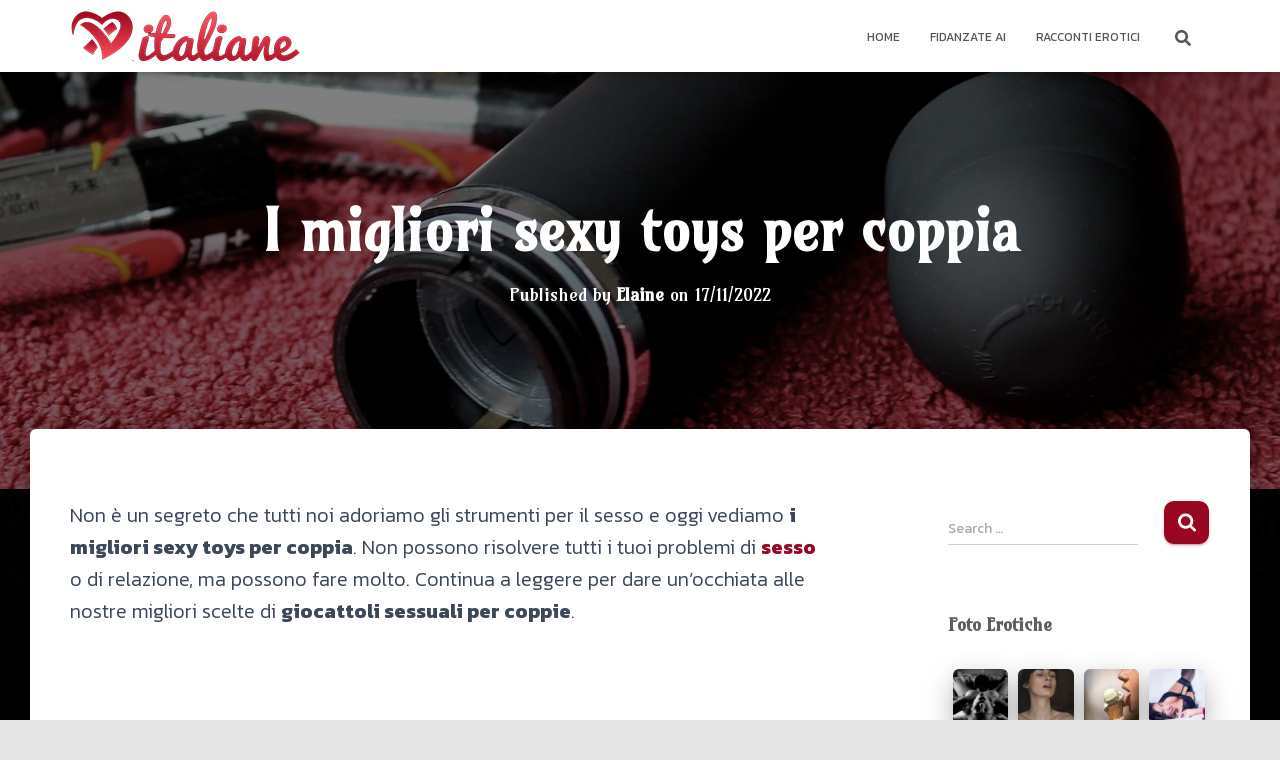

--- FILE ---
content_type: text/html; charset=UTF-8
request_url: https://xxxitaliane.it/i-migliori-sexy-toys-per-coppia/
body_size: 21177
content:
<!DOCTYPE html>
<html lang="en-US">

<head>
	
	<!-- Google Tag Manager -->
	<script>(function(w,d,s,l,i){w[l]=w[l]||[];w[l].push({'gtm.start':
	new Date().getTime(),event:'gtm.js'});var f=d.getElementsByTagName(s)[0],
	j=d.createElement(s),dl=l!='dataLayer'?'&l='+l:'';j.async=true;j.src=
	'https://www.googletagmanager.com/gtm.js?id='+i+dl;f.parentNode.insertBefore(j,f);
	})(window,document,'script','dataLayer','GTM-KLBQJML');</script>
	<!-- End Google Tag Manager -->
	
	<meta charset='UTF-8'>
	<meta name="viewport" content="width=device-width, initial-scale=1">
	<link rel="profile" href="http://gmpg.org/xfn/11">
		<meta name='robots' content='index, follow, max-image-preview:large, max-snippet:-1, max-video-preview:-1' />

	<!-- This site is optimized with the Yoast SEO plugin v26.8 - https://yoast.com/product/yoast-seo-wordpress/ -->
	<title>I migliori sexy toys per coppia &#8902; XXX italiane</title>
	<meta name="description" content="Per quanto riguarda i tools che aiutano la performance sessuale, è utile conoscere i migliori sexy toys per coppia." />
	<link rel="canonical" href="https://xxxitaliane.it/i-migliori-sexy-toys-per-coppia/" />
	<meta property="og:locale" content="en_US" />
	<meta property="og:type" content="article" />
	<meta property="og:title" content="I migliori sexy toys per coppia &#8902; XXX italiane" />
	<meta property="og:description" content="Per quanto riguarda i tools che aiutano la performance sessuale, è utile conoscere i migliori sexy toys per coppia." />
	<meta property="og:url" content="https://xxxitaliane.it/i-migliori-sexy-toys-per-coppia/" />
	<meta property="og:site_name" content="XXX italiane" />
	<meta property="article:published_time" content="2022-11-17T14:47:46+00:00" />
	<meta property="article:modified_time" content="2026-01-25T20:35:40+00:00" />
	<meta property="og:image" content="https://xxxitaliane.it/wp-content/uploads/sexy-toys-3.jpg" />
	<meta property="og:image:width" content="1280" />
	<meta property="og:image:height" content="853" />
	<meta property="og:image:type" content="image/jpeg" />
	<meta name="author" content="Elaine" />
	<meta name="twitter:card" content="summary_large_image" />
	<meta name="twitter:image" content="https://xxxitaliane.it/wp-content/uploads/sexy-toys-3.jpg" />
	<meta name="twitter:label1" content="Written by" />
	<meta name="twitter:data1" content="Elaine" />
	<meta name="twitter:label2" content="Est. reading time" />
	<meta name="twitter:data2" content="7 minutes" />
	<script type="application/ld+json" class="yoast-schema-graph">{"@context":"https://schema.org","@graph":[{"@type":"Article","@id":"https://xxxitaliane.it/i-migliori-sexy-toys-per-coppia/#article","isPartOf":{"@id":"https://xxxitaliane.it/i-migliori-sexy-toys-per-coppia/"},"author":{"name":"Elaine","@id":"https://xxxitaliane.it/#/schema/person/7a05c9c8b6f8739f837d20ae071a8aa7"},"headline":"I migliori sexy toys per coppia","datePublished":"2022-11-17T14:47:46+00:00","dateModified":"2026-01-25T20:35:40+00:00","mainEntityOfPage":{"@id":"https://xxxitaliane.it/i-migliori-sexy-toys-per-coppia/"},"wordCount":1434,"publisher":{"@id":"https://xxxitaliane.it/#organization"},"image":{"@id":"https://xxxitaliane.it/i-migliori-sexy-toys-per-coppia/#primaryimage"},"thumbnailUrl":"https://xxxitaliane.it/wp-content/uploads/sexy-toys-3.jpg","articleSection":["XXX Italiane - News dal Mondo Adult"],"inLanguage":"en-US"},{"@type":"WebPage","@id":"https://xxxitaliane.it/i-migliori-sexy-toys-per-coppia/","url":"https://xxxitaliane.it/i-migliori-sexy-toys-per-coppia/","name":"I migliori sexy toys per coppia &#8902; XXX italiane","isPartOf":{"@id":"https://xxxitaliane.it/#website"},"primaryImageOfPage":{"@id":"https://xxxitaliane.it/i-migliori-sexy-toys-per-coppia/#primaryimage"},"image":{"@id":"https://xxxitaliane.it/i-migliori-sexy-toys-per-coppia/#primaryimage"},"thumbnailUrl":"https://xxxitaliane.it/wp-content/uploads/sexy-toys-3.jpg","datePublished":"2022-11-17T14:47:46+00:00","dateModified":"2026-01-25T20:35:40+00:00","description":"Per quanto riguarda i tools che aiutano la performance sessuale, è utile conoscere i migliori sexy toys per coppia.","breadcrumb":{"@id":"https://xxxitaliane.it/i-migliori-sexy-toys-per-coppia/#breadcrumb"},"inLanguage":"en-US","potentialAction":[{"@type":"ReadAction","target":["https://xxxitaliane.it/i-migliori-sexy-toys-per-coppia/"]}]},{"@type":"ImageObject","inLanguage":"en-US","@id":"https://xxxitaliane.it/i-migliori-sexy-toys-per-coppia/#primaryimage","url":"https://xxxitaliane.it/wp-content/uploads/sexy-toys-3.jpg","contentUrl":"https://xxxitaliane.it/wp-content/uploads/sexy-toys-3.jpg","width":1280,"height":853,"caption":"Sexy Toys"},{"@type":"BreadcrumbList","@id":"https://xxxitaliane.it/i-migliori-sexy-toys-per-coppia/#breadcrumb","itemListElement":[{"@type":"ListItem","position":1,"name":"Home","item":"https://xxxitaliane.it/"},{"@type":"ListItem","position":2,"name":"I migliori sexy toys per coppia"}]},{"@type":"WebSite","@id":"https://xxxitaliane.it/#website","url":"https://xxxitaliane.it/","name":"XXX italiane","description":"Miglior sito italiano per adulti","publisher":{"@id":"https://xxxitaliane.it/#organization"},"potentialAction":[{"@type":"SearchAction","target":{"@type":"EntryPoint","urlTemplate":"https://xxxitaliane.it/?s={search_term_string}"},"query-input":{"@type":"PropertyValueSpecification","valueRequired":true,"valueName":"search_term_string"}}],"inLanguage":"en-US"},{"@type":"Organization","@id":"https://xxxitaliane.it/#organization","name":"XXX italiane","url":"https://xxxitaliane.it/","logo":{"@type":"ImageObject","inLanguage":"en-US","@id":"https://xxxitaliane.it/#/schema/logo/image/","url":"https://xxxitaliane.it/wp-content/uploads/logo-xxxitaliane-color.png","contentUrl":"https://xxxitaliane.it/wp-content/uploads/logo-xxxitaliane-color.png","width":230,"height":50,"caption":"XXX italiane"},"image":{"@id":"https://xxxitaliane.it/#/schema/logo/image/"}},{"@type":"Person","@id":"https://xxxitaliane.it/#/schema/person/7a05c9c8b6f8739f837d20ae071a8aa7","name":"Elaine"}]}</script>
	<!-- / Yoast SEO plugin. -->


<link rel='dns-prefetch' href='//fonts.googleapis.com' />
<link rel="alternate" type="application/rss+xml" title="XXX italiane &raquo; Feed" href="https://xxxitaliane.it/feed/" />
<link rel="alternate" type="application/rss+xml" title="XXX italiane &raquo; Comments Feed" href="https://xxxitaliane.it/comments/feed/" />
<link rel="alternate" title="oEmbed (JSON)" type="application/json+oembed" href="https://xxxitaliane.it/wp-json/oembed/1.0/embed?url=https%3A%2F%2Fxxxitaliane.it%2Fi-migliori-sexy-toys-per-coppia%2F" />
<link rel="alternate" title="oEmbed (XML)" type="text/xml+oembed" href="https://xxxitaliane.it/wp-json/oembed/1.0/embed?url=https%3A%2F%2Fxxxitaliane.it%2Fi-migliori-sexy-toys-per-coppia%2F&#038;format=xml" />
<style id='wp-img-auto-sizes-contain-inline-css' type='text/css'>
img:is([sizes=auto i],[sizes^="auto," i]){contain-intrinsic-size:3000px 1500px}
/*# sourceURL=wp-img-auto-sizes-contain-inline-css */
</style>
<link rel='stylesheet' id='bootstrap-css' href='https://xxxitaliane.it/wp-content/themes/hestia/assets/bootstrap/css/bootstrap.min.css?ver=1.0.2' type='text/css' media='all' />
<link rel='stylesheet' id='hestia-font-sizes-css' href='https://xxxitaliane.it/wp-content/themes/hestia/assets/css/font-sizes.min.css?ver=3.3.3' type='text/css' media='all' />
<style id='wp-emoji-styles-inline-css' type='text/css'>

	img.wp-smiley, img.emoji {
		display: inline !important;
		border: none !important;
		box-shadow: none !important;
		height: 1em !important;
		width: 1em !important;
		margin: 0 0.07em !important;
		vertical-align: -0.1em !important;
		background: none !important;
		padding: 0 !important;
	}
/*# sourceURL=wp-emoji-styles-inline-css */
</style>
<link rel='stylesheet' id='wp-block-library-css' href='https://xxxitaliane.it/wp-includes/css/dist/block-library/style.min.css?ver=6.9' type='text/css' media='all' />
<style id='classic-theme-styles-inline-css' type='text/css'>
/*! This file is auto-generated */
.wp-block-button__link{color:#fff;background-color:#32373c;border-radius:9999px;box-shadow:none;text-decoration:none;padding:calc(.667em + 2px) calc(1.333em + 2px);font-size:1.125em}.wp-block-file__button{background:#32373c;color:#fff;text-decoration:none}
/*# sourceURL=/wp-includes/css/classic-themes.min.css */
</style>
<style id='global-styles-inline-css' type='text/css'>
:root{--wp--preset--aspect-ratio--square: 1;--wp--preset--aspect-ratio--4-3: 4/3;--wp--preset--aspect-ratio--3-4: 3/4;--wp--preset--aspect-ratio--3-2: 3/2;--wp--preset--aspect-ratio--2-3: 2/3;--wp--preset--aspect-ratio--16-9: 16/9;--wp--preset--aspect-ratio--9-16: 9/16;--wp--preset--color--black: #000000;--wp--preset--color--cyan-bluish-gray: #abb8c3;--wp--preset--color--white: #ffffff;--wp--preset--color--pale-pink: #f78da7;--wp--preset--color--vivid-red: #cf2e2e;--wp--preset--color--luminous-vivid-orange: #ff6900;--wp--preset--color--luminous-vivid-amber: #fcb900;--wp--preset--color--light-green-cyan: #7bdcb5;--wp--preset--color--vivid-green-cyan: #00d084;--wp--preset--color--pale-cyan-blue: #8ed1fc;--wp--preset--color--vivid-cyan-blue: #0693e3;--wp--preset--color--vivid-purple: #9b51e0;--wp--preset--color--accent: #990622;--wp--preset--color--background-color: #e5e5e5;--wp--preset--color--header-gradient: #a81d84;--wp--preset--gradient--vivid-cyan-blue-to-vivid-purple: linear-gradient(135deg,rgb(6,147,227) 0%,rgb(155,81,224) 100%);--wp--preset--gradient--light-green-cyan-to-vivid-green-cyan: linear-gradient(135deg,rgb(122,220,180) 0%,rgb(0,208,130) 100%);--wp--preset--gradient--luminous-vivid-amber-to-luminous-vivid-orange: linear-gradient(135deg,rgb(252,185,0) 0%,rgb(255,105,0) 100%);--wp--preset--gradient--luminous-vivid-orange-to-vivid-red: linear-gradient(135deg,rgb(255,105,0) 0%,rgb(207,46,46) 100%);--wp--preset--gradient--very-light-gray-to-cyan-bluish-gray: linear-gradient(135deg,rgb(238,238,238) 0%,rgb(169,184,195) 100%);--wp--preset--gradient--cool-to-warm-spectrum: linear-gradient(135deg,rgb(74,234,220) 0%,rgb(151,120,209) 20%,rgb(207,42,186) 40%,rgb(238,44,130) 60%,rgb(251,105,98) 80%,rgb(254,248,76) 100%);--wp--preset--gradient--blush-light-purple: linear-gradient(135deg,rgb(255,206,236) 0%,rgb(152,150,240) 100%);--wp--preset--gradient--blush-bordeaux: linear-gradient(135deg,rgb(254,205,165) 0%,rgb(254,45,45) 50%,rgb(107,0,62) 100%);--wp--preset--gradient--luminous-dusk: linear-gradient(135deg,rgb(255,203,112) 0%,rgb(199,81,192) 50%,rgb(65,88,208) 100%);--wp--preset--gradient--pale-ocean: linear-gradient(135deg,rgb(255,245,203) 0%,rgb(182,227,212) 50%,rgb(51,167,181) 100%);--wp--preset--gradient--electric-grass: linear-gradient(135deg,rgb(202,248,128) 0%,rgb(113,206,126) 100%);--wp--preset--gradient--midnight: linear-gradient(135deg,rgb(2,3,129) 0%,rgb(40,116,252) 100%);--wp--preset--font-size--small: 13px;--wp--preset--font-size--medium: 20px;--wp--preset--font-size--large: 36px;--wp--preset--font-size--x-large: 42px;--wp--preset--spacing--20: 0.44rem;--wp--preset--spacing--30: 0.67rem;--wp--preset--spacing--40: 1rem;--wp--preset--spacing--50: 1.5rem;--wp--preset--spacing--60: 2.25rem;--wp--preset--spacing--70: 3.38rem;--wp--preset--spacing--80: 5.06rem;--wp--preset--shadow--natural: 6px 6px 9px rgba(0, 0, 0, 0.2);--wp--preset--shadow--deep: 12px 12px 50px rgba(0, 0, 0, 0.4);--wp--preset--shadow--sharp: 6px 6px 0px rgba(0, 0, 0, 0.2);--wp--preset--shadow--outlined: 6px 6px 0px -3px rgb(255, 255, 255), 6px 6px rgb(0, 0, 0);--wp--preset--shadow--crisp: 6px 6px 0px rgb(0, 0, 0);}:root :where(.is-layout-flow) > :first-child{margin-block-start: 0;}:root :where(.is-layout-flow) > :last-child{margin-block-end: 0;}:root :where(.is-layout-flow) > *{margin-block-start: 24px;margin-block-end: 0;}:root :where(.is-layout-constrained) > :first-child{margin-block-start: 0;}:root :where(.is-layout-constrained) > :last-child{margin-block-end: 0;}:root :where(.is-layout-constrained) > *{margin-block-start: 24px;margin-block-end: 0;}:root :where(.is-layout-flex){gap: 24px;}:root :where(.is-layout-grid){gap: 24px;}body .is-layout-flex{display: flex;}.is-layout-flex{flex-wrap: wrap;align-items: center;}.is-layout-flex > :is(*, div){margin: 0;}body .is-layout-grid{display: grid;}.is-layout-grid > :is(*, div){margin: 0;}.has-black-color{color: var(--wp--preset--color--black) !important;}.has-cyan-bluish-gray-color{color: var(--wp--preset--color--cyan-bluish-gray) !important;}.has-white-color{color: var(--wp--preset--color--white) !important;}.has-pale-pink-color{color: var(--wp--preset--color--pale-pink) !important;}.has-vivid-red-color{color: var(--wp--preset--color--vivid-red) !important;}.has-luminous-vivid-orange-color{color: var(--wp--preset--color--luminous-vivid-orange) !important;}.has-luminous-vivid-amber-color{color: var(--wp--preset--color--luminous-vivid-amber) !important;}.has-light-green-cyan-color{color: var(--wp--preset--color--light-green-cyan) !important;}.has-vivid-green-cyan-color{color: var(--wp--preset--color--vivid-green-cyan) !important;}.has-pale-cyan-blue-color{color: var(--wp--preset--color--pale-cyan-blue) !important;}.has-vivid-cyan-blue-color{color: var(--wp--preset--color--vivid-cyan-blue) !important;}.has-vivid-purple-color{color: var(--wp--preset--color--vivid-purple) !important;}.has-accent-color{color: var(--wp--preset--color--accent) !important;}.has-background-color-color{color: var(--wp--preset--color--background-color) !important;}.has-header-gradient-color{color: var(--wp--preset--color--header-gradient) !important;}.has-black-background-color{background-color: var(--wp--preset--color--black) !important;}.has-cyan-bluish-gray-background-color{background-color: var(--wp--preset--color--cyan-bluish-gray) !important;}.has-white-background-color{background-color: var(--wp--preset--color--white) !important;}.has-pale-pink-background-color{background-color: var(--wp--preset--color--pale-pink) !important;}.has-vivid-red-background-color{background-color: var(--wp--preset--color--vivid-red) !important;}.has-luminous-vivid-orange-background-color{background-color: var(--wp--preset--color--luminous-vivid-orange) !important;}.has-luminous-vivid-amber-background-color{background-color: var(--wp--preset--color--luminous-vivid-amber) !important;}.has-light-green-cyan-background-color{background-color: var(--wp--preset--color--light-green-cyan) !important;}.has-vivid-green-cyan-background-color{background-color: var(--wp--preset--color--vivid-green-cyan) !important;}.has-pale-cyan-blue-background-color{background-color: var(--wp--preset--color--pale-cyan-blue) !important;}.has-vivid-cyan-blue-background-color{background-color: var(--wp--preset--color--vivid-cyan-blue) !important;}.has-vivid-purple-background-color{background-color: var(--wp--preset--color--vivid-purple) !important;}.has-accent-background-color{background-color: var(--wp--preset--color--accent) !important;}.has-background-color-background-color{background-color: var(--wp--preset--color--background-color) !important;}.has-header-gradient-background-color{background-color: var(--wp--preset--color--header-gradient) !important;}.has-black-border-color{border-color: var(--wp--preset--color--black) !important;}.has-cyan-bluish-gray-border-color{border-color: var(--wp--preset--color--cyan-bluish-gray) !important;}.has-white-border-color{border-color: var(--wp--preset--color--white) !important;}.has-pale-pink-border-color{border-color: var(--wp--preset--color--pale-pink) !important;}.has-vivid-red-border-color{border-color: var(--wp--preset--color--vivid-red) !important;}.has-luminous-vivid-orange-border-color{border-color: var(--wp--preset--color--luminous-vivid-orange) !important;}.has-luminous-vivid-amber-border-color{border-color: var(--wp--preset--color--luminous-vivid-amber) !important;}.has-light-green-cyan-border-color{border-color: var(--wp--preset--color--light-green-cyan) !important;}.has-vivid-green-cyan-border-color{border-color: var(--wp--preset--color--vivid-green-cyan) !important;}.has-pale-cyan-blue-border-color{border-color: var(--wp--preset--color--pale-cyan-blue) !important;}.has-vivid-cyan-blue-border-color{border-color: var(--wp--preset--color--vivid-cyan-blue) !important;}.has-vivid-purple-border-color{border-color: var(--wp--preset--color--vivid-purple) !important;}.has-accent-border-color{border-color: var(--wp--preset--color--accent) !important;}.has-background-color-border-color{border-color: var(--wp--preset--color--background-color) !important;}.has-header-gradient-border-color{border-color: var(--wp--preset--color--header-gradient) !important;}.has-vivid-cyan-blue-to-vivid-purple-gradient-background{background: var(--wp--preset--gradient--vivid-cyan-blue-to-vivid-purple) !important;}.has-light-green-cyan-to-vivid-green-cyan-gradient-background{background: var(--wp--preset--gradient--light-green-cyan-to-vivid-green-cyan) !important;}.has-luminous-vivid-amber-to-luminous-vivid-orange-gradient-background{background: var(--wp--preset--gradient--luminous-vivid-amber-to-luminous-vivid-orange) !important;}.has-luminous-vivid-orange-to-vivid-red-gradient-background{background: var(--wp--preset--gradient--luminous-vivid-orange-to-vivid-red) !important;}.has-very-light-gray-to-cyan-bluish-gray-gradient-background{background: var(--wp--preset--gradient--very-light-gray-to-cyan-bluish-gray) !important;}.has-cool-to-warm-spectrum-gradient-background{background: var(--wp--preset--gradient--cool-to-warm-spectrum) !important;}.has-blush-light-purple-gradient-background{background: var(--wp--preset--gradient--blush-light-purple) !important;}.has-blush-bordeaux-gradient-background{background: var(--wp--preset--gradient--blush-bordeaux) !important;}.has-luminous-dusk-gradient-background{background: var(--wp--preset--gradient--luminous-dusk) !important;}.has-pale-ocean-gradient-background{background: var(--wp--preset--gradient--pale-ocean) !important;}.has-electric-grass-gradient-background{background: var(--wp--preset--gradient--electric-grass) !important;}.has-midnight-gradient-background{background: var(--wp--preset--gradient--midnight) !important;}.has-small-font-size{font-size: var(--wp--preset--font-size--small) !important;}.has-medium-font-size{font-size: var(--wp--preset--font-size--medium) !important;}.has-large-font-size{font-size: var(--wp--preset--font-size--large) !important;}.has-x-large-font-size{font-size: var(--wp--preset--font-size--x-large) !important;}
:root :where(.wp-block-pullquote){font-size: 1.5em;line-height: 1.6;}
/*# sourceURL=global-styles-inline-css */
</style>
<link rel='stylesheet' id='hestia-clients-bar-css' href='https://xxxitaliane.it/wp-content/plugins/themeisle-companion/obfx_modules/companion-legacy/assets/css/hestia/clients-bar.css?ver=3.0.3' type='text/css' media='all' />
<link rel='stylesheet' id='chld_thm_cfg_parent-css' href='https://xxxitaliane.it/wp-content/themes/hestia/style.css?ver=6.9' type='text/css' media='all' />
<link rel='stylesheet' id='hestia_style-css' href='https://xxxitaliane.it/wp-content/themes/hestia-child-xxxitaliane/style.css?ver=3.0.20.1642939295' type='text/css' media='all' />
<style id='hestia_style-inline-css' type='text/css'>
.elementor-page .hestia-about>.container{width:100%}.elementor-page .pagebuilder-section{padding:0}.elementor-page .title-in-content,.elementor-page .image-in-page{display:none}.home.elementor-page .main-raised>section.hestia-about{overflow:visible}.elementor-editor-active .navbar{pointer-events:none}.elementor-editor-active #elementor.elementor-edit-mode .elementor-element-overlay{z-index:1000000}.elementor-page.page-template-template-fullwidth .blog-post-wrapper>.container{width:100%}.elementor-page.page-template-template-fullwidth .blog-post-wrapper>.container .col-md-12{padding:0}.elementor-page.page-template-template-fullwidth article.section{padding:0}.elementor-text-editor p,.elementor-text-editor h1,.elementor-text-editor h2,.elementor-text-editor h3,.elementor-text-editor h4,.elementor-text-editor h5,.elementor-text-editor h6{font-size:inherit}.hestia-top-bar li a[href*="facebook.com"]{font-size:0}.hestia-top-bar li a[href*="facebook.com"]:before{content:"\f39e"}.hestia-top-bar li a[href*="facebook.com"]:hover:before{color:#3b5998}.hestia-top-bar li a[href*="twitter.com"]{font-size:0}.hestia-top-bar li a[href*="twitter.com"]:before{content:"\f099"}.hestia-top-bar li a[href*="twitter.com"]:hover:before{color:#000}.hestia-top-bar li a[href*="pinterest.com"]{font-size:0}.hestia-top-bar li a[href*="pinterest.com"]:before{content:"\f231"}.hestia-top-bar li a[href*="pinterest.com"]:hover:before{color:#cc2127}.hestia-top-bar li a[href*="google.com"]{font-size:0}.hestia-top-bar li a[href*="google.com"]:before{content:"\f1a0"}.hestia-top-bar li a[href*="google.com"]:hover:before{color:#dd4b39}.hestia-top-bar li a[href*="linkedin.com"]{font-size:0}.hestia-top-bar li a[href*="linkedin.com"]:before{content:"\f0e1"}.hestia-top-bar li a[href*="linkedin.com"]:hover:before{color:#0976b4}.hestia-top-bar li a[href*="dribbble.com"]{font-size:0}.hestia-top-bar li a[href*="dribbble.com"]:before{content:"\f17d"}.hestia-top-bar li a[href*="dribbble.com"]:hover:before{color:#ea4c89}.hestia-top-bar li a[href*="github.com"]{font-size:0}.hestia-top-bar li a[href*="github.com"]:before{content:"\f09b"}.hestia-top-bar li a[href*="github.com"]:hover:before{color:#000}.hestia-top-bar li a[href*="youtube.com"]{font-size:0}.hestia-top-bar li a[href*="youtube.com"]:before{content:"\f167"}.hestia-top-bar li a[href*="youtube.com"]:hover:before{color:#e52d27}.hestia-top-bar li a[href*="instagram.com"]{font-size:0}.hestia-top-bar li a[href*="instagram.com"]:before{content:"\f16d"}.hestia-top-bar li a[href*="instagram.com"]:hover:before{color:#125688}.hestia-top-bar li a[href*="reddit.com"]{font-size:0}.hestia-top-bar li a[href*="reddit.com"]:before{content:"\f281"}.hestia-top-bar li a[href*="reddit.com"]:hover:before{color:#ff4500}.hestia-top-bar li a[href*="tumblr.com"]{font-size:0}.hestia-top-bar li a[href*="tumblr.com"]:before{content:"\f173"}.hestia-top-bar li a[href*="tumblr.com"]:hover:before{color:#35465c}.hestia-top-bar li a[href*="behance.com"]{font-size:0}.hestia-top-bar li a[href*="behance.com"]:before{content:"\f1b4"}.hestia-top-bar li a[href*="behance.com"]:hover:before{color:#1769ff}.hestia-top-bar li a[href*="snapchat.com"]{font-size:0}.hestia-top-bar li a[href*="snapchat.com"]:before{content:"\f2ab"}.hestia-top-bar li a[href*="snapchat.com"]:hover:before{color:#fffc00}.hestia-top-bar li a[href*="deviantart.com"]{font-size:0}.hestia-top-bar li a[href*="deviantart.com"]:before{content:"\f1bd"}.hestia-top-bar li a[href*="deviantart.com"]:hover:before{color:#05cc47}.hestia-top-bar li a[href*="vimeo.com"]{font-size:0}.hestia-top-bar li a[href*="vimeo.com"]:before{content:"\f27d"}.hestia-top-bar li a[href*="vimeo.com"]:hover:before{color:#1ab7ea}.hestia-top-bar li a:is( [href*="://x.com"],[href*="://www.x.com"]){font-size:0}.hestia-top-bar li a:is( [href*="://x.com"],[href*="://www.x.com"]):before{content:"\e61b"}.hestia-top-bar li a:is( [href*="://x.com"],[href*="://www.x.com"]):hover:before{color:#000}.footer-big .footer-menu li a[href*="facebook.com"],.footer-big .footer-menu li a[href*="twitter.com"],.footer-big .footer-menu li a:is( [href*="://x.com"],[href*="://www.x.com"]),.footer-big .footer-menu li a[href*="pinterest.com"],.footer-big .footer-menu li a[href*="google.com"],.footer-big .footer-menu li a[href*="linkedin.com"],.footer-big .footer-menu li a[href*="dribbble.com"],.footer-big .footer-menu li a[href*="github.com"],.footer-big .footer-menu li a[href*="youtube.com"],.footer-big .footer-menu li a[href*="instagram.com"],.footer-big .footer-menu li a[href*="reddit.com"],.footer-big .footer-menu li a[href*="tumblr.com"],.footer-big .footer-menu li a[href*="behance.com"],.footer-big .footer-menu li a[href*="snapchat.com"],.footer-big .footer-menu li a[href*="deviantart.com"],.footer-big .footer-menu li a[href*="vimeo.com"]{color:transparent;font-size:0;padding:10px}.footer-big .footer-menu li a[href*="facebook.com"]:hover,.footer-big .footer-menu li a[href*="twitter.com"]:hover,.footer-big .footer-menu li a[href*="pinterest.com"]:hover,.footer-big .footer-menu li a[href*="google.com"]:hover,.footer-big .footer-menu li a[href*="linkedin.com"]:hover,.footer-big .footer-menu li a[href*="dribbble.com"]:hover,.footer-big .footer-menu li a[href*="github.com"]:hover,.footer-big .footer-menu li a[href*="youtube.com"]:hover,.footer-big .footer-menu li a[href*="instagram.com"]:hover,.footer-big .footer-menu li a[href*="reddit.com"]:hover,.footer-big .footer-menu li a[href*="tumblr.com"]:hover,.footer-big .footer-menu li a[href*="behance.com"]:hover,.footer-big .footer-menu li a[href*="snapchat.com"]:hover,.footer-big .footer-menu li a[href*="deviantart.com"]:hover,.footer-big .footer-menu li a[href*="vimeo.com"]:hover,.footer-big .footer-menu li a:is( [href*="://x.com"],[href*="://www.x.com"]):hover{opacity:1 !important}.footer-big .footer-menu li a[href*="facebook.com"]:hover:before{color:#3b5998}.footer-big .footer-menu li a[href*="twitter.com"]:hover:before{color:#000}.footer-big .footer-menu li a[href*="pinterest.com"]:hover:before{color:#cc2127}.footer-big .footer-menu li a[href*="google.com"]:hover:before{color:#dd4b39}.footer-big .footer-menu li a[href*="linkedin.com"]:hover:before{color:#0976b4}.footer-big .footer-menu li a[href*="dribbble.com"]:hover:before{color:#ea4c89}.footer-big .footer-menu li a[href*="github.com"]:hover:before{color:#000}.footer-big .footer-menu li a[href*="youtube.com"]:hover:before{color:#e52d27}.footer-big .footer-menu li a[href*="instagram.com"]:hover:before{color:#125688}.footer-big .footer-menu li a[href*="reddit.com"]:hover:before{color:#ff4500}.footer-big .footer-menu li a[href*="tumblr.com"]:hover:before{color:#35465c}.footer-big .footer-menu li a[href*="behance.com"]:hover:before{color:#1769ff}.footer-big .footer-menu li a[href*="snapchat.com"]:hover:before{color:#fffc00}.footer-big .footer-menu li a[href*="deviantart.com"]:hover:before{color:#05cc47}.footer-big .footer-menu li a[href*="vimeo.com"]:hover:before{color:#1ab7ea}.footer-big .footer-menu li a:is( [href*="://x.com"],[href*="://www.x.com"]):hover:before{color:#000}.footer-big .footer-menu li a[href*="facebook.com"]:before,.footer-big .footer-menu li a[href*="twitter.com"]:before,.footer-big .footer-menu li a[href*="pinterest.com"]:before,.footer-big .footer-menu li a[href*="google.com"]:before,.footer-big .footer-menu li a[href*="linkedin.com"]:before,.footer-big .footer-menu li a[href*="dribbble.com"]:before,.footer-big .footer-menu li a[href*="github.com"]:before,.footer-big .footer-menu li a[href*="youtube.com"]:before,.footer-big .footer-menu li a[href*="instagram.com"]:before,.footer-big .footer-menu li a[href*="reddit.com"]:before,.footer-big .footer-menu li a[href*="tumblr.com"]:before,.footer-big .footer-menu li a[href*="behance.com"]:before,.footer-big .footer-menu li a[href*="snapchat.com"]:before,.footer-big .footer-menu li a[href*="deviantart.com"]:before,.footer-big .footer-menu li a[href*="vimeo.com"]:before,.footer-big .footer-menu li a:is( [href*="://x.com"],[href*="://www.x.com"]):before{font-family:"Font Awesome 5 Brands";font-weight:900;color:#3c4858;font-size:16px}.footer-black .footer-menu li a[href*="facebook.com"]:before,.footer-black .footer-menu li a[href*="twitter.com"]:before,.footer-black .footer-menu li a[href*="pinterest.com"]:before,.footer-black .footer-menu li a[href*="google.com"]:before,.footer-black .footer-menu li a[href*="linkedin.com"]:before,.footer-black .footer-menu li a[href*="dribbble.com"]:before,.footer-black .footer-menu li a[href*="github.com"]:before,.footer-black .footer-menu li a[href*="youtube.com"]:before,.footer-black .footer-menu li a[href*="instagram.com"]:before,.footer-black .footer-menu li a[href*="reddit.com"]:before,.footer-black .footer-menu li a[href*="tumblr.com"]:before,.footer-black .footer-menu li a[href*="behance.com"]:before,.footer-black .footer-menu li a[href*="snapchat.com"]:before,.footer-black .footer-menu li a[href*="deviantart.com"]:before,.footer-black .footer-menu li a[href*="vimeo.com"]:before,.footer-big .footer-menu li a:is( [href*="://x.com"],[href*="://www.x.com"]):before{color:#fff}.footer-big .footer-menu li a[href*="facebook.com"]:before{content:"\f39e"}.footer-big .footer-menu li a[href*="twitter.com"]:before{content:"\f099"}.footer-big .footer-menu li a[href*="pinterest.com"]:before{content:"\f231"}.footer-big .footer-menu li a[href*="google.com"]:before{content:"\f1a0"}.footer-big .footer-menu li a[href*="linkedin.com"]:before{content:"\f0e1"}.footer-big .footer-menu li a[href*="dribbble.com"]:before{content:"\f17d"}.footer-big .footer-menu li a[href*="github.com"]:before{content:"\f09b"}.footer-big .footer-menu li a[href*="youtube.com"]:before{content:"\f167"}.footer-big .footer-menu li a[href*="instagram.com"]:before{content:"\f16d"}.footer-big .footer-menu li a[href*="reddit.com"]:before{content:"\f281"}.footer-big .footer-menu li a[href*="tumblr.com"]:before{content:"\f173"}.footer-big .footer-menu li a[href*="behance.com"]:before{content:"\f1b4"}.footer-big .footer-menu li a[href*="snapchat.com"]:before{content:"\f2ab"}.footer-big .footer-menu li a[href*="deviantart.com"]:before{content:"\f1bd"}.footer-big .footer-menu li a[href*="vimeo.com"]:before{content:"\f27d"}.footer-big .footer-menu li a:is( [href*="://x.com"],[href*="://www.x.com"]):before{content:"\e61b"}.navbar .navbar-nav li a[href*="facebook.com"]{font-size:0}.navbar .navbar-nav li a[href*="facebook.com"]:before{content:"\f39e"}.navbar .navbar-nav li a[href*="facebook.com"]:hover:before{color:#3b5998}.navbar .navbar-nav li a[href*="twitter.com"]{font-size:0}.navbar .navbar-nav li a[href*="twitter.com"]:before{content:"\f099"}.navbar .navbar-nav li a[href*="twitter.com"]:hover:before{color:#000}.navbar .navbar-nav li a[href*="pinterest.com"]{font-size:0}.navbar .navbar-nav li a[href*="pinterest.com"]:before{content:"\f231"}.navbar .navbar-nav li a[href*="pinterest.com"]:hover:before{color:#cc2127}.navbar .navbar-nav li a[href*="google.com"]{font-size:0}.navbar .navbar-nav li a[href*="google.com"]:before{content:"\f1a0"}.navbar .navbar-nav li a[href*="google.com"]:hover:before{color:#dd4b39}.navbar .navbar-nav li a[href*="linkedin.com"]{font-size:0}.navbar .navbar-nav li a[href*="linkedin.com"]:before{content:"\f0e1"}.navbar .navbar-nav li a[href*="linkedin.com"]:hover:before{color:#0976b4}.navbar .navbar-nav li a[href*="dribbble.com"]{font-size:0}.navbar .navbar-nav li a[href*="dribbble.com"]:before{content:"\f17d"}.navbar .navbar-nav li a[href*="dribbble.com"]:hover:before{color:#ea4c89}.navbar .navbar-nav li a[href*="github.com"]{font-size:0}.navbar .navbar-nav li a[href*="github.com"]:before{content:"\f09b"}.navbar .navbar-nav li a[href*="github.com"]:hover:before{color:#000}.navbar .navbar-nav li a[href*="youtube.com"]{font-size:0}.navbar .navbar-nav li a[href*="youtube.com"]:before{content:"\f167"}.navbar .navbar-nav li a[href*="youtube.com"]:hover:before{color:#e52d27}.navbar .navbar-nav li a[href*="instagram.com"]{font-size:0}.navbar .navbar-nav li a[href*="instagram.com"]:before{content:"\f16d"}.navbar .navbar-nav li a[href*="instagram.com"]:hover:before{color:#125688}.navbar .navbar-nav li a[href*="reddit.com"]{font-size:0}.navbar .navbar-nav li a[href*="reddit.com"]:before{content:"\f281"}.navbar .navbar-nav li a[href*="reddit.com"]:hover:before{color:#ff4500}.navbar .navbar-nav li a[href*="tumblr.com"]{font-size:0}.navbar .navbar-nav li a[href*="tumblr.com"]:before{content:"\f173"}.navbar .navbar-nav li a[href*="tumblr.com"]:hover:before{color:#35465c}.navbar .navbar-nav li a[href*="behance.com"]{font-size:0}.navbar .navbar-nav li a[href*="behance.com"]:before{content:"\f1b4"}.navbar .navbar-nav li a[href*="behance.com"]:hover:before{color:#1769ff}.navbar .navbar-nav li a[href*="snapchat.com"]{font-size:0}.navbar .navbar-nav li a[href*="snapchat.com"]:before{content:"\f2ab"}.navbar .navbar-nav li a[href*="snapchat.com"]:hover:before{color:#fffc00}.navbar .navbar-nav li a[href*="deviantart.com"]{font-size:0}.navbar .navbar-nav li a[href*="deviantart.com"]:before{content:"\f1bd"}.navbar .navbar-nav li a[href*="deviantart.com"]:hover:before{color:#05cc47}.navbar .navbar-nav li a[href*="vimeo.com"]{font-size:0}.navbar .navbar-nav li a[href*="vimeo.com"]:before{content:"\f27d"}.navbar .navbar-nav li a[href*="vimeo.com"]:hover:before{color:#1ab7ea}.navbar .navbar-nav li a:is( [href*="://x.com"],[href*="://www.x.com"]){font-size:0}.navbar .navbar-nav li a:is( [href*="://x.com"],[href*="://www.x.com"]):before{content:"\e61b"}.navbar .navbar-nav li a:is( [href*="://x.com"],[href*="://www.x.com"]):hover:before{color:#000}
.hestia-top-bar,.hestia-top-bar .widget.widget_shopping_cart .cart_list{background-color:#363537}.hestia-top-bar .widget .label-floating input[type=search]:-webkit-autofill{-webkit-box-shadow:inset 0 0 0 9999px #363537}.hestia-top-bar,.hestia-top-bar .widget .label-floating input[type=search],.hestia-top-bar .widget.widget_search form.form-group:before,.hestia-top-bar .widget.widget_product_search form.form-group:before,.hestia-top-bar .widget.widget_shopping_cart:before{color:#fff}.hestia-top-bar .widget .label-floating input[type=search]{-webkit-text-fill-color:#fff !important}.hestia-top-bar div.widget.widget_shopping_cart:before,.hestia-top-bar .widget.widget_product_search form.form-group:before,.hestia-top-bar .widget.widget_search form.form-group:before{background-color:#fff}.hestia-top-bar a,.hestia-top-bar .top-bar-nav li a{color:#fff}.hestia-top-bar ul li a[href*="mailto:"]:before,.hestia-top-bar ul li a[href*="tel:"]:before{background-color:#fff}.hestia-top-bar a:hover,.hestia-top-bar .top-bar-nav li a:hover{color:#eee}.hestia-top-bar ul li:hover a[href*="mailto:"]:before,.hestia-top-bar ul li:hover a[href*="tel:"]:before{background-color:#eee}
footer.footer.footer-black{background:#323437}footer.footer.footer-black.footer-big{color:#fff}footer.footer.footer-black a{color:#fff}footer.footer.footer-black hr{border-color:#5e5e5e}.footer-big p,.widget,.widget code,.widget pre{color:#5e5e5e}
:root{--hestia-primary-color:#990622}a,.navbar .dropdown-menu li:hover>a,.navbar .dropdown-menu li:focus>a,.navbar .dropdown-menu li:active>a,.navbar .navbar-nav>li .dropdown-menu li:hover>a,body:not(.home) .navbar-default .navbar-nav>.active:not(.btn)>a,body:not(.home) .navbar-default .navbar-nav>.active:not(.btn)>a:hover,body:not(.home) .navbar-default .navbar-nav>.active:not(.btn)>a:focus,a:hover,.card-blog a.moretag:hover,.card-blog a.more-link:hover,.widget a:hover,.has-text-color.has-accent-color,p.has-text-color a{color:#990622}.svg-text-color{fill:#990622}.pagination span.current,.pagination span.current:focus,.pagination span.current:hover{border-color:#990622}button,button:hover,.woocommerce .track_order button[type="submit"],.woocommerce .track_order button[type="submit"]:hover,div.wpforms-container .wpforms-form button[type=submit].wpforms-submit,div.wpforms-container .wpforms-form button[type=submit].wpforms-submit:hover,input[type="button"],input[type="button"]:hover,input[type="submit"],input[type="submit"]:hover,input#searchsubmit,.pagination span.current,.pagination span.current:focus,.pagination span.current:hover,.btn.btn-primary,.btn.btn-primary:link,.btn.btn-primary:hover,.btn.btn-primary:focus,.btn.btn-primary:active,.btn.btn-primary.active,.btn.btn-primary.active:focus,.btn.btn-primary.active:hover,.btn.btn-primary:active:hover,.btn.btn-primary:active:focus,.btn.btn-primary:active:hover,.hestia-sidebar-open.btn.btn-rose,.hestia-sidebar-close.btn.btn-rose,.hestia-sidebar-open.btn.btn-rose:hover,.hestia-sidebar-close.btn.btn-rose:hover,.hestia-sidebar-open.btn.btn-rose:focus,.hestia-sidebar-close.btn.btn-rose:focus,.label.label-primary,.hestia-work .portfolio-item:nth-child(6n+1) .label,.nav-cart .nav-cart-content .widget .buttons .button,.has-accent-background-color[class*="has-background"]{background-color:#990622}@media(max-width:768px){.navbar-default .navbar-nav>li>a:hover,.navbar-default .navbar-nav>li>a:focus,.navbar .navbar-nav .dropdown .dropdown-menu li a:hover,.navbar .navbar-nav .dropdown .dropdown-menu li a:focus,.navbar button.navbar-toggle:hover,.navbar .navbar-nav li:hover>a i{color:#990622}}body:not(.woocommerce-page) button:not([class^="fl-"]):not(.hestia-scroll-to-top):not(.navbar-toggle):not(.close),body:not(.woocommerce-page) .button:not([class^="fl-"]):not(hestia-scroll-to-top):not(.navbar-toggle):not(.add_to_cart_button):not(.product_type_grouped):not(.product_type_external),div.wpforms-container .wpforms-form button[type=submit].wpforms-submit,input[type="submit"],input[type="button"],.btn.btn-primary,.widget_product_search button[type="submit"],.hestia-sidebar-open.btn.btn-rose,.hestia-sidebar-close.btn.btn-rose,.everest-forms button[type=submit].everest-forms-submit-button{-webkit-box-shadow:0 2px 2px 0 rgba(153,6,34,0.14),0 3px 1px -2px rgba(153,6,34,0.2),0 1px 5px 0 rgba(153,6,34,0.12);box-shadow:0 2px 2px 0 rgba(153,6,34,0.14),0 3px 1px -2px rgba(153,6,34,0.2),0 1px 5px 0 rgba(153,6,34,0.12)}.card .header-primary,.card .content-primary,.everest-forms button[type=submit].everest-forms-submit-button{background:#990622}body:not(.woocommerce-page) .button:not([class^="fl-"]):not(.hestia-scroll-to-top):not(.navbar-toggle):not(.add_to_cart_button):hover,body:not(.woocommerce-page) button:not([class^="fl-"]):not(.hestia-scroll-to-top):not(.navbar-toggle):not(.close):hover,div.wpforms-container .wpforms-form button[type=submit].wpforms-submit:hover,input[type="submit"]:hover,input[type="button"]:hover,input#searchsubmit:hover,.widget_product_search button[type="submit"]:hover,.pagination span.current,.btn.btn-primary:hover,.btn.btn-primary:focus,.btn.btn-primary:active,.btn.btn-primary.active,.btn.btn-primary:active:focus,.btn.btn-primary:active:hover,.hestia-sidebar-open.btn.btn-rose:hover,.hestia-sidebar-close.btn.btn-rose:hover,.pagination span.current:hover,.everest-forms button[type=submit].everest-forms-submit-button:hover,.everest-forms button[type=submit].everest-forms-submit-button:focus,.everest-forms button[type=submit].everest-forms-submit-button:active{-webkit-box-shadow:0 14px 26px -12px rgba(153,6,34,0.42),0 4px 23px 0 rgba(0,0,0,0.12),0 8px 10px -5px rgba(153,6,34,0.2);box-shadow:0 14px 26px -12px rgba(153,6,34,0.42),0 4px 23px 0 rgba(0,0,0,0.12),0 8px 10px -5px rgba(153,6,34,0.2);color:#fff}.form-group.is-focused .form-control{background-image:-webkit-gradient(linear,left top,left bottom,from(#990622),to(#990622)),-webkit-gradient(linear,left top,left bottom,from(#d2d2d2),to(#d2d2d2));background-image:-webkit-linear-gradient(linear,left top,left bottom,from(#990622),to(#990622)),-webkit-linear-gradient(linear,left top,left bottom,from(#d2d2d2),to(#d2d2d2));background-image:linear-gradient(linear,left top,left bottom,from(#990622),to(#990622)),linear-gradient(linear,left top,left bottom,from(#d2d2d2),to(#d2d2d2))}.navbar:not(.navbar-transparent) li:not(.btn):hover>a,.navbar li.on-section:not(.btn)>a,.navbar.full-screen-menu.navbar-transparent li:not(.btn):hover>a,.navbar.full-screen-menu .navbar-toggle:hover,.navbar:not(.navbar-transparent) .nav-cart:hover,.navbar:not(.navbar-transparent) .hestia-toggle-search:hover{color:#990622}.header-filter-gradient{background:linear-gradient(45deg,rgba(168,29,132,1) 0,rgb(234,57,111) 100%)}.has-text-color.has-header-gradient-color{color:#a81d84}.has-header-gradient-background-color[class*="has-background"]{background-color:#a81d84}.has-text-color.has-background-color-color{color:#e5e5e5}.has-background-color-background-color[class*="has-background"]{background-color:#e5e5e5}
.btn.btn-primary:not(.colored-button):not(.btn-left):not(.btn-right):not(.btn-just-icon):not(.menu-item),input[type="submit"]:not(.search-submit),body:not(.woocommerce-account) .woocommerce .button.woocommerce-Button,.woocommerce .product button.button,.woocommerce .product button.button.alt,.woocommerce .product #respond input#submit,.woocommerce-cart .blog-post .woocommerce .cart-collaterals .cart_totals .checkout-button,.woocommerce-checkout #payment #place_order,.woocommerce-account.woocommerce-page button.button,.woocommerce .track_order button[type="submit"],.nav-cart .nav-cart-content .widget .buttons .button,.woocommerce a.button.wc-backward,body.woocommerce .wccm-catalog-item a.button,body.woocommerce a.wccm-button.button,form.woocommerce-form-coupon button.button,div.wpforms-container .wpforms-form button[type=submit].wpforms-submit,div.woocommerce a.button.alt,div.woocommerce table.my_account_orders .button,.btn.colored-button,.btn.btn-left,.btn.btn-right,.btn:not(.colored-button):not(.btn-left):not(.btn-right):not(.btn-just-icon):not(.menu-item):not(.hestia-sidebar-open):not(.hestia-sidebar-close){padding-top:15px;padding-bottom:15px;padding-left:20px;padding-right:20px}
:root{--hestia-button-border-radius:10px}.btn.btn-primary:not(.colored-button):not(.btn-left):not(.btn-right):not(.btn-just-icon):not(.menu-item),input[type="submit"]:not(.search-submit),body:not(.woocommerce-account) .woocommerce .button.woocommerce-Button,.woocommerce .product button.button,.woocommerce .product button.button.alt,.woocommerce .product #respond input#submit,.woocommerce-cart .blog-post .woocommerce .cart-collaterals .cart_totals .checkout-button,.woocommerce-checkout #payment #place_order,.woocommerce-account.woocommerce-page button.button,.woocommerce .track_order button[type="submit"],.nav-cart .nav-cart-content .widget .buttons .button,.woocommerce a.button.wc-backward,body.woocommerce .wccm-catalog-item a.button,body.woocommerce a.wccm-button.button,form.woocommerce-form-coupon button.button,div.wpforms-container .wpforms-form button[type=submit].wpforms-submit,div.woocommerce a.button.alt,div.woocommerce table.my_account_orders .button,input[type="submit"].search-submit,.hestia-view-cart-wrapper .added_to_cart.wc-forward,.woocommerce-product-search button,.woocommerce-cart .actions .button,#secondary div[id^=woocommerce_price_filter] .button,.woocommerce div[id^=woocommerce_widget_cart].widget .buttons .button,.searchform input[type=submit],.searchform button,.search-form:not(.media-toolbar-primary) input[type=submit],.search-form:not(.media-toolbar-primary) button,.woocommerce-product-search input[type=submit],.btn.colored-button,.btn.btn-left,.btn.btn-right,.btn:not(.colored-button):not(.btn-left):not(.btn-right):not(.btn-just-icon):not(.menu-item):not(.hestia-sidebar-open):not(.hestia-sidebar-close){border-radius:10px}
h1,h2,h3,h4,h5,h6,.hestia-title,.hestia-title.title-in-content,p.meta-in-content,.info-title,.card-title,.page-header.header-small .hestia-title,.page-header.header-small .title,.widget h5,.hestia-title,.title,.footer-brand,.footer-big h4,.footer-big h5,.media .media-heading,.carousel h1.hestia-title,.carousel h2.title,.carousel span.sub-title,.hestia-about h1,.hestia-about h2,.hestia-about h3,.hestia-about h4,.hestia-about h5{font-family:Amarante}body,ul,.tooltip-inner{font-family:Kanit}
@media(min-width:769px){.page-header.header-small .hestia-title,.page-header.header-small .title,h1.hestia-title.title-in-content,.main article.section .has-title-font-size{font-size:57px}}@media(max-width:768px){.page-header.header-small .hestia-title,.page-header.header-small .title,h1.hestia-title.title-in-content,.main article.section .has-title-font-size{font-size:26px}}@media(max-width:480px){.page-header.header-small .hestia-title,.page-header.header-small .title,h1.hestia-title.title-in-content,.main article.section .has-title-font-size{font-size:26px}}@media(min-width:769px){.single-post-wrap h1:not(.title-in-content),.page-content-wrap h1:not(.title-in-content),.page-template-template-fullwidth article h1:not(.title-in-content){font-size:38px}.single-post-wrap h2,.page-content-wrap h2,.page-template-template-fullwidth article h2,.main article.section .has-heading-font-size{font-size:33px}.single-post-wrap h3,.page-content-wrap h3,.page-template-template-fullwidth article h3{font-size:28px}.single-post-wrap h4,.page-content-wrap h4,.page-template-template-fullwidth article h4{font-size:23px}.single-post-wrap h5,.page-content-wrap h5,.page-template-template-fullwidth article h5{font-size:19px}.single-post-wrap h6,.page-content-wrap h6,.page-template-template-fullwidth article h6{font-size:14px}}@media(min-width:769px){.single-post-wrap,.page-content-wrap,.single-post-wrap ul,.page-content-wrap ul,.single-post-wrap ol,.page-content-wrap ol,.single-post-wrap dl,.page-content-wrap dl,.single-post-wrap table,.page-content-wrap table,.page-template-template-fullwidth article,.main article.section .has-body-font-size{font-size:20px}}@media(min-width:769px){#carousel-hestia-generic .hestia-title{font-size:66px}#carousel-hestia-generic span.sub-title{font-size:18px}#carousel-hestia-generic .btn{font-size:14px}}@media(min-width:769px){section.hestia-features .hestia-title,section.hestia-shop .hestia-title,section.hestia-work .hestia-title,section.hestia-team .hestia-title,section.hestia-pricing .hestia-title,section.hestia-ribbon .hestia-title,section.hestia-testimonials .hestia-title,section.hestia-subscribe h2.title,section.hestia-blogs .hestia-title,.section.related-posts .hestia-title,section.hestia-contact .hestia-title{font-size:39px}section.hestia-features .hestia-info h4.info-title,section.hestia-shop h4.card-title,section.hestia-team h4.card-title,section.hestia-testimonials h4.card-title,section.hestia-blogs h4.card-title,.section.related-posts h4.card-title,section.hestia-contact h4.card-title,section.hestia-contact .hestia-description h6{font-size:18px}section.hestia-work h4.card-title,section.hestia-contact .hestia-description h5{font-size:23px}section.hestia-contact .hestia-description h1{font-size:42px}section.hestia-contact .hestia-description h2{font-size:37px}section.hestia-contact .hestia-description h3{font-size:32px}section.hestia-contact .hestia-description h4{font-size:27px}}@media(min-width:769px){section.hestia-features h5.description,section.hestia-shop h5.description,section.hestia-work h5.description,section.hestia-team h5.description,section.hestia-testimonials h5.description,section.hestia-subscribe h5.subscribe-description,section.hestia-blogs h5.description,section.hestia-contact h5.description{font-size:21px}}@media(min-width:769px){section.hestia-team p.card-description,section.hestia-pricing p.text-gray,section.hestia-testimonials p.card-description,section.hestia-blogs p.card-description,.section.related-posts p.card-description,.hestia-contact p,section.hestia-features .hestia-info p,section.hestia-shop .card-description p{font-size:14px}section.hestia-shop h6.category,section.hestia-work .label-primary,section.hestia-team h6.category,section.hestia-pricing .card-pricing h6.category,section.hestia-testimonials h6.category,section.hestia-blogs h6.category,.section.related-posts h6.category{font-size:12px}}
@media( min-width:480px){}@media( min-width:768px){}.hestia-scroll-to-top{border-radius :50%;background-color:#999}.hestia-scroll-to-top:hover{background-color:#999}.hestia-scroll-to-top:hover svg,.hestia-scroll-to-top:hover p{color:#fff}.hestia-scroll-to-top svg,.hestia-scroll-to-top p{color:#fff}
/*# sourceURL=hestia_style-inline-css */
</style>
<link rel='stylesheet' id='hestia-google-font-amarante-css' href='//fonts.googleapis.com/css?family=Amarante%3A300%2C400%2C500%2C700&#038;subset=latin&#038;ver=6.9' type='text/css' media='all' />
<link rel='stylesheet' id='hestia-google-font-kanit-css' href='//fonts.googleapis.com/css?family=Kanit%3A300%2C400%2C500%2C700&#038;subset=latin&#038;ver=6.9' type='text/css' media='all' />
<script type="text/javascript" src="https://xxxitaliane.it/wp-includes/js/jquery/jquery.min.js?ver=3.7.1" id="jquery-core-js"></script>
<script type="text/javascript" src="https://xxxitaliane.it/wp-includes/js/jquery/jquery-migrate.min.js?ver=3.4.1" id="jquery-migrate-js"></script>
<link rel="https://api.w.org/" href="https://xxxitaliane.it/wp-json/" /><link rel="alternate" title="JSON" type="application/json" href="https://xxxitaliane.it/wp-json/wp/v2/posts/1787" /><link rel="EditURI" type="application/rsd+xml" title="RSD" href="https://xxxitaliane.it/xmlrpc.php?rsd" />
<meta name="generator" content="WordPress 6.9" />
<link rel='shortlink' href='https://xxxitaliane.it/?p=1787' />
<meta name="generator" content="Elementor 3.34.3; features: additional_custom_breakpoints; settings: css_print_method-external, google_font-enabled, font_display-auto">
			<style>
				.e-con.e-parent:nth-of-type(n+4):not(.e-lazyloaded):not(.e-no-lazyload),
				.e-con.e-parent:nth-of-type(n+4):not(.e-lazyloaded):not(.e-no-lazyload) * {
					background-image: none !important;
				}
				@media screen and (max-height: 1024px) {
					.e-con.e-parent:nth-of-type(n+3):not(.e-lazyloaded):not(.e-no-lazyload),
					.e-con.e-parent:nth-of-type(n+3):not(.e-lazyloaded):not(.e-no-lazyload) * {
						background-image: none !important;
					}
				}
				@media screen and (max-height: 640px) {
					.e-con.e-parent:nth-of-type(n+2):not(.e-lazyloaded):not(.e-no-lazyload),
					.e-con.e-parent:nth-of-type(n+2):not(.e-lazyloaded):not(.e-no-lazyload) * {
						background-image: none !important;
					}
				}
			</style>
			<style type="text/css" id="custom-background-css">
body.custom-background { background-color: #e5e5e5; background-image: url("https://xxxitaliane.it/wp-content/uploads/background-pattern-2.jpg"); background-position: left top; background-size: cover; background-repeat: no-repeat; background-attachment: fixed; }
</style>
	<link rel="icon" href="https://xxxitaliane.it/wp-content/uploads/cropped-logo-italiane-favicon-1-32x32.png" sizes="32x32" />
<link rel="icon" href="https://xxxitaliane.it/wp-content/uploads/cropped-logo-italiane-favicon-1-192x192.png" sizes="192x192" />
<link rel="apple-touch-icon" href="https://xxxitaliane.it/wp-content/uploads/cropped-logo-italiane-favicon-1-180x180.png" />
<meta name="msapplication-TileImage" content="https://xxxitaliane.it/wp-content/uploads/cropped-logo-italiane-favicon-1-270x270.png" />
		<style type="text/css" id="wp-custom-css">
			footer.footer.footer-black {
    background: rgb(1,1,4);
    background: linear-gradient(90deg, rgba(1,1,4,1) 0%, rgba(153,6,34,1) 100%);
}		</style>
		</head>

<body class="wp-singular post-template-default single single-post postid-1787 single-format-standard custom-background wp-custom-logo wp-theme-hestia wp-child-theme-hestia-child-xxxitaliane blog-post header-layout-default elementor-default elementor-kit-14">
	
	<!-- Google Tag Manager (noscript) -->
	<noscript><iframe src="https://www.googletagmanager.com/ns.html?id=GTM-KLBQJML"
	height="0" width="0" style="display:none;visibility:hidden"></iframe></noscript>
	<!-- End Google Tag Manager (noscript) -->
	
		<div class="wrapper post-1787 post type-post status-publish format-standard has-post-thumbnail hentry category-xxx-italiane-news-mondo-adult default ">
		<header class="header ">
			<div style="display: none"></div>		<nav class="navbar navbar-default  hestia_left navbar-not-transparent navbar-fixed-top">
						<div class="container">
						<div class="navbar-header">
			<div class="title-logo-wrapper">
				<a class="navbar-brand" href="https://xxxitaliane.it/"
						title="XXX italiane">
					<img  src="https://xxxitaliane.it/wp-content/uploads/logo-xxxitaliane-color.png" alt="logo-xxxitaliane-color" width="230" height="50"></a>
			</div>
								<div class="navbar-toggle-wrapper">
						<button type="button" class="navbar-toggle" data-toggle="collapse" data-target="#main-navigation">
								<span class="icon-bar"></span><span class="icon-bar"></span><span class="icon-bar"></span>				<span class="sr-only">Toggle Navigation</span>
			</button>
					</div>
				</div>
		<div id="main-navigation" class="collapse navbar-collapse"><ul id="menu-main-menu" class="nav navbar-nav"><li id="menu-item-5" class="menu-item menu-item-type-custom menu-item-object-custom menu-item-home menu-item-5"><a title="Home" href="https://xxxitaliane.it/">Home</a></li>
<li id="menu-item-2501" class="menu-item menu-item-type-post_type menu-item-object-page menu-item-2501"><a title="Fidanzate AI" href="https://xxxitaliane.it/ai-girlfriend-migliori-chat-ai-nsfw-e-fidanzate-virtuali-nel-2026/">Fidanzate AI</a></li>
<li id="menu-item-561" class="menu-item menu-item-type-post_type menu-item-object-page current_page_parent menu-item-561"><a title="Racconti Erotici" href="https://xxxitaliane.it/racconti-erotici-cosigli-e-curiosita-sul-sesso/">Racconti Erotici</a></li>
<li class="hestia-search-in-menu"><div class="hestia-nav-search"><form role="search" method="get" class="search-form" action="https://xxxitaliane.it/">
				<label>
					<span class="screen-reader-text">Search for:</span>
					<input type="search" class="search-field" placeholder="Search &hellip;" value="" name="s" />
				</label>
				<input type="submit" class="search-submit" value="Search" />
			</form></div><a class="hestia-toggle-search"><svg xmlns="http://www.w3.org/2000/svg" viewBox="0 0 512 512" width="16" height="16"><path d="M505 442.7L405.3 343c-4.5-4.5-10.6-7-17-7H372c27.6-35.3 44-79.7 44-128C416 93.1 322.9 0 208 0S0 93.1 0 208s93.1 208 208 208c48.3 0 92.7-16.4 128-44v16.3c0 6.4 2.5 12.5 7 17l99.7 99.7c9.4 9.4 24.6 9.4 33.9 0l28.3-28.3c9.4-9.4 9.4-24.6.1-34zM208 336c-70.7 0-128-57.2-128-128 0-70.7 57.2-128 128-128 70.7 0 128 57.2 128 128 0 70.7-57.2 128-128 128z"></path></svg></a></li></ul></div>			</div>
					</nav>
				</header>
<div id="primary" class="boxed-layout-header page-header header-small" data-parallax="active" ><div class="container"><div class="row"><div class="col-md-10 col-md-offset-1 text-center"><h1 class="hestia-title entry-title">I migliori sexy toys per coppia</h1><h4 class="author">Published by <a href="https://xxxitaliane.it/author/elaine/" class="vcard author"><strong class="fn">Elaine</strong></a> on <time class="entry-date published" datetime="2022-11-17T14:47:46+00:00" content="2022-11-17">17/11/2022</time><time class="updated hestia-hidden" datetime="2026-01-25T20:35:40+00:00">17/11/2022</time></h4></div></div></div><div class="header-filter" style="background-image: url(https://xxxitaliane.it/wp-content/uploads/sexy-toys-3.jpg);"></div></div>
<div class="main  main-raised ">
	<div class="blog-post blog-post-wrapper">
		<div class="container">
			<article id="post-1787" class="section section-text">
	<div class="row">
				<div class="col-md-8 single-post-container" data-layout="sidebar-right">

			<div class="single-post-wrap entry-content">
<p>Non è un segreto che tutti noi adoriamo gli strumenti per il sesso e oggi<strong> </strong>vediamo <strong>i migliori sexy toys per coppia</strong>. Non possono risolvere tutti i tuoi problemi di <strong><a href="https://xxxitaliane.it/6-posizioni-di-sesso-a-tre/">sesso</a></strong> o di relazione, ma possono fare molto. Continua a leggere per dare un&#8217;occhiata alle nostre migliori scelte di <strong>giocattoli sessuali per coppie</strong>.</p>





<div style="height:100px" aria-hidden="true" class="wp-block-spacer"></div>



<h2 class="wp-block-heading">I migliori sexy toys per coppia &#8211; Perché usare il sesso in coppia?</h2>



<p>Circa il 40% delle persone che usano giocattoli lo fa all&#8217;interno di una relazione. E per diverse buone ragioni:</p>



<ul class="wp-block-list"><li>aumentare l&#8217;eccitazione</li><li>rendere l&#8217;esperienza dell&#8217;<strong><a href="https://xxxitaliane.it/che-cos-e-un-orgasmo-secco/">orgasmo</a></strong> più facile</li><li>migliorare la soddisfazione sessuale generale</li><li>aggiungi giocosità, varietà e novità alla tua vita sessuale</li></ul>



<p>Usare un <strong>sex toy</strong> <em>con</em> il tuo partner è un modo <strong>sexy</strong> e divertente per mescolare le cose, aggiungere un po&#8217; di avventura e uscire dall&#8217;inferno di una relazione confortevole.</p>



<div style="height:100px" aria-hidden="true" class="wp-block-spacer"></div>



<h2 class="wp-block-heading">Cosa rende il sex toy di una grande coppia?</h2>



<p>Non c&#8217;è una risposta a questa domanda. Mi occupo di piacere pratico e di ottenere il massimo dal tuo denaro (posso avere un inferno sì?), Quindi questo ha guidato il mio processo decisionale.</p>



<p>Ogni giocattolo rientra in&nbsp;&nbsp;<em>almeno</em>&nbsp;una di queste categorie:</p>



<ol class="wp-block-list"><li>Progettato per essere utilizzato durante il sesso del pene nella vagina (PIV).</li><li>Facile da usare durante qualsiasi forma di sesso con il partner</li><li>Aumenta il piacere per uno o entrambi i partner</li></ol>



<div style="height:100px" aria-hidden="true" class="wp-block-spacer"></div>



<h2 class="wp-block-heading">I migliori sexy toys per coppia &#8211; Cosa cercare nei sex toys di coppia</h2>



<p>La caratteristica più importante di <strong>qualsiasi</strong>  <strong>sex toy</strong> è se lo userai. Chiediti: è un giocattolo che posso immaginare di usare? Se la risposta è no, cerca qualcos&#8217;altro. (Sì, anche se è super popolare, qualche rivista ti ha detto che è &#8220;il migliore&#8221; o una ragazza è entusiasta del suo.)</p>



<p>Successivamente, usa solo giocattoli realizzati con materiali sicuri per il corpo come silicone al 100% , plastica dura ABS, vetro o acciaio inossidabile al 100%.</p>



<p>Il modo migliore per farlo è <strong>acquistare giocattoli da produttori affidabili </strong>che si sottopongono a test di sicurezza indipendenti, offrono una garanzia e hanno una storia di mettere la salute del consumatore al primo posto. Tutto nell&#8217;elenco seguente controlla quelle caselle.</p>



<p>Oltre ad essere sicuro per il corpo, tutto in questo elenco è anche impermeabile e ricaricabile. Il primo in modo da avere più modi di giocare e il secondo per comodità e risparmio di denaro (le batterie sono così dannatamente costose).</p>



<div style="height:100px" aria-hidden="true" class="wp-block-spacer"></div>



<h2 class="wp-block-heading">Le migliori scelte per i migliori giocattoli sessuali per coppie</h2>



<h3 class="wp-block-heading">UBERLUBE</h3>



<p>Non sorprende che questo<strong> lubrificante super pratico e sexy</strong> sia in cima alla lista! Il lubrificante al silicone è il segreto per un contatto pelle a pelle indimenticabile. Pensa: lavori manuali e ditalini, <strong><a href="https://xxxitaliane.it/come-migliorare-le-tue-possibilita-di-ottenere-un-pompino/">pompini</a></strong> e rapporti di ogni tipo. <strong>Uberlube</strong> rimane scivoloso, non importa per quanto tempo lo usi. Inoltre, non macchia le lenzuola o i vestiti in caso di fuoriuscite. È ipoallergenico,  <em>perfetto</em> se hai la pelle sensibile, inodore e insapore. </p>



<h3 class="wp-block-heading"><strong><br></strong>AROUSAL OIL</h3>



<p>Questa miscela di oli essenziali ti aiuta ad accenderti velocemente, rendendola perfetta per quelle notti in cui il tuo miele è pronto per essere consumato ma tu no. <strong>O quando una sveltina è d&#8217;obbligo </strong>perché: figli, lavoro, vita. Bonus: ti aiuta a sperimentare l&#8217;<strong>orgasmo </strong>più facilmente.</p>



<p>Il principio attivo è l&#8217;olio di cannella, non il mentolo schifoso, quindi non brucerà. Inoltre è disponibile in diversi livelli: <strong>Lite, Original e Ultra</strong>, così puoi iniziare a lite e farti strada.</p>



<h3 class="wp-block-heading">TOUCH</h3>



<p>Sono chiaramente ossessionato da questa vibrazione e per molte ragioni, in particolare sono le vibrazioni incredibilmente rumorose. Allora perché è entrato nella lista dei <strong><a href="https://xxxitaliane.it/progressi-dei-sexy-toys-e-performance/">sex toy</a></strong> della coppia migliore? È la dimensione e la forma perfette per adattarsi a voi durante qualsiasi numero di attività <strong>sexy</strong>. È piccolo, ma non così piccolo che se il tuo partner ha mani più grandi, non potrebbe reggersi. Inoltre, puoi utilizzare la punta di precisione o l&#8217;ampia base per stimolare il clitoride, le labbra, i capezzoli, lo scroto, il pene, il perineo o ovunque tu voglia una bontà in più.</p>



<h3 class="wp-block-heading">MANICOTTO DI MASTURBAZIONE DEL PENE 3D</h3>



<p>Le maniche del pene sono fantastiche e rendono le seghe ridicolmente facili. Questo è leggero e facile da tenere. </p>



<p>È anche discreto per i viaggi.&nbsp;Prova a sorprendere il tuo tesoro mettendolo nella sua valigia o lasciandolo sul letto quando te ne vai!&nbsp;Ogni volta che lo usano, penseranno sicuramente a te.</p>



<h3 class="wp-block-heading">Anello per pene vibrante</h3>



<p>Gli <strong>anelli vibranti per il pene</strong> sono il giocattolo perfetto per le coppie. Aiutano la persona con il pene a rimanere più duro più a lungo. Aiutano il partner ricevente a sperimentare l&#8217;orgasmo più rapidamente, attraverso la stimolazione del clitoride o dello scroto.</p>



<p>Puoi anche usare un anello per trasformare un <strong>dildo</strong> in un<strong> vibratore </strong>o come vibrazione esterna. Per quest&#8217;ultimo, passa semplicemente le dita attraverso il foro e premilo contro il clitoride, le labbra, i capezzoli, lo scroto, il pene, il perineo (t&#8217;aint) o in qualsiasi altro luogo desideri una bontà in più.</p>



<h3 class="wp-block-heading">Coro</h3>



<p> Si tratta &#8220;del&#8221; vibratore di coppia! È progettato per essere utilizzato durante qualsiasi tipo di rapporto. Durante il sesso, il giocattolo stimola il clitoride, il <strong>punto g e la punta del pene</strong>. Durante il rapporto anale, stimola il perineo, il pene e la prostata, se applicabile.</p>



<p>Poiché non esistono due corpi uguali, può essere adattato alla tua forma unica per una vestibilità personalizzata e confortevole. I due punti regolabili significano che ti stimola in modo più preciso  <em>e</em>  rimane comodamente in posizione durante i cambi di posizione.</p>



<h3 class="wp-block-heading">Pulse 2 Duo</h3>



<p>Il <strong>Duo </strong>è la versione incentrata sulla coppia del <strong>Pulse,</strong> un <strong>masturbatore per persone con il pene</strong> che utilizza l&#8217;oscillazione per far vibrare essenzialmente il pene fino all&#8217;<strong>orgasmo</strong>. È a mani libere e la persona che lo utilizza non deve essere eretta perché funzioni.</p>



<p>Oltre a oscillare contro il frenulo, la parte inferiore del <strong>Duo vibra.</strong> Metti questo sul tuo tesoro, poi salta sopra. Il telecomando ti dà il controllo delle vibrazioni, rendendo l&#8217;esperienza davvero condivisa e intima.</p>



<h3 class="wp-block-heading">Plunge Spanking Paddle + Dildo</h3>



<p>Sì, hai letto bene: una paletta e un dildo tutto in uno!</p>



<p>Ho questa paletta perché il silicone è così morbido e rimane fresco. Tra un colpo e l&#8217;altro, strofina, stuzzica e inserisci la testa a bulbo e l&#8217;asta liscia del manico.</p>



<p>La pagaia è abbastanza delicata per sculacciare i neofiti, ma può dare un colpo sostenuto se muovi il polso un po&#8217; più forte.</p>



<p><em>Suggerimento pro: prima di sculacciare qualcuno, provalo su te stesso per avere un&#8217;idea di quanta forza usare.</em></p>



<h3 class="wp-block-heading">Dildo di seta</h3>



<p>Grazie al suo <strong>silicone liscio, </strong>al design semplice e alle opzioni di dimensioni, Silk è uno dei dildo più versatili in circolazione. Usalo da solo o con un anello vibrante per il pene.</p>



<p>A 4.25″lx .75″d, il più piccolo è perfetto per esplorare la penetrazione anale.&nbsp;Usalo da solo, abbinalo a un&#8217;imbracatura per il pegging o lascia che sia il tuo &#8220;terzo&#8221; per la doppia penetrazione.&nbsp;Non sei un principiante o sei pronto a portare il tuo gioco anale al livello successivo?&nbsp;Le dimensioni più grandi ti offrono molte opzioni!</p>



<h3 class="wp-block-heading">Imbracatura di Sasha</h3>



<p>Quanto è meravigliosa questa <strong>imbracatura</strong>? Niente fibbie, cinturini o regolazioni scomodi! I nastri sui lati ti permettono di scegliere tra pantaloni a vita bassa arricciati o pantaloncini da ragazzo lisci. Le giarrettiere sono opzionali. E viene fornito con un o-ring regolabile in modo da non dover acquistare ulteriori attrezzature per il fissaggio.</p>



<div style="height:100px" aria-hidden="true" class="wp-block-spacer"></div>



<h3 class="wp-block-heading">Stai fermo sopra i vincoli del letto</h3>



<p>Se hai sognato di trattenerti a vicenda, questo kit è perfetto.&nbsp;È</p>



<ul class="wp-block-list"><li><strong>Versatile</strong> : disponi i polsini in più modi, per diverse posizioni della caviglia e del polso.</li><li><strong>Pratico</strong> : va sopra il letto, non sotto il materasso, facilitando l&#8217;installazione. Inoltre i polsini della caviglia e del polso si chiudono con il velcro in modo da poterli togliere rapidamente se necessario.</li><li><strong>Sexy</strong> : raso all&#8217;esterno, ecopelliccia all&#8217;interno.</li></ul>



<h3 class="wp-block-heading">Affascinante Throe</h3>



<p>Fatto: il sesso può diventare disordinato. Inoltre: il <strong>Throe </strong>assorbe qualsiasi disordine sexy che fai, salvando lenzuola, materassi e mobili nel processo. Un lato è in morbida microfibra e l&#8217;altro è in raso setoso.</p>



<p>Niente più discussioni su chi dorme nel punto umido, cambi di lenzuola a tarda notte o corse infrasettimanali in lavanderia.</p>



<p>Il fidanzato e io non posso dire abbastanza cose positive del <strong>Throe</strong>! Inoltre sembra una normale coperta, quindi scegli un colore coordinato con il tuo set da camera da letto e piegalo sul bordo.</p>



<div style="height:100px" aria-hidden="true" class="wp-block-spacer"></div>



<h2 class="wp-block-heading">Il sesso più intimo, eccitante e appagante è il miglior regalo che puoi fare</h2>



<p>Non importa in quale occasione, il <strong><a href="https://xxxitaliane.it/il-sesso-occasionale-fa-per-te/">sesso migliore</a> </strong>è un regalo che non passa mai di moda e continua a fare per gli anni a venire. Mostra al tuo tesoro quanto sia importante l&#8217;intimità e ottieni la tua relazione di questi migliori giocattoli sessuali per le coppie.</p>



<div style="height:100px" aria-hidden="true" class="wp-block-spacer"></div>



<p>Fonte: </p>
</div>
		<div class="section section-blog-info">
			<div class="row">
									<div class="col-md-6">
													<div class="entry-categories">Categories:								<span class="label label-primary"><a href="https://xxxitaliane.it/xxx-italiane-news-mondo-adult/">XXX Italiane - News dal Mondo Adult</a></span>							</div>
																	</div>
					
        <div class="col-md-6">
            <div class="entry-social">
                <a target="_blank" rel="tooltip"
                   data-original-title="Share on Facebook"
                   class="btn btn-just-icon btn-round btn-facebook"
                   href="https://www.facebook.com/sharer.php?u=https://xxxitaliane.it/i-migliori-sexy-toys-per-coppia/">
                   <svg xmlns="http://www.w3.org/2000/svg" viewBox="0 0 320 512" width="20" height="17"><path fill="currentColor" d="M279.14 288l14.22-92.66h-88.91v-60.13c0-25.35 12.42-50.06 52.24-50.06h40.42V6.26S260.43 0 225.36 0c-73.22 0-121.08 44.38-121.08 124.72v70.62H22.89V288h81.39v224h100.17V288z"></path></svg>
                </a>
                
                <a target="_blank" rel="tooltip"
                   data-original-title="Share on X"
                   class="btn btn-just-icon btn-round btn-twitter"
                   href="https://x.com/share?url=https://xxxitaliane.it/i-migliori-sexy-toys-per-coppia/&#038;text=I%20migliori%20sexy%20toys%20per%20coppia">
                   <svg width="20" height="17" viewBox="0 0 1200 1227" fill="none" xmlns="http://www.w3.org/2000/svg">
                   <path d="M714.163 519.284L1160.89 0H1055.03L667.137 450.887L357.328 0H0L468.492 681.821L0 1226.37H105.866L515.491 750.218L842.672 1226.37H1200L714.137 519.284H714.163ZM569.165 687.828L521.697 619.934L144.011 79.6944H306.615L611.412 515.685L658.88 583.579L1055.08 1150.3H892.476L569.165 687.854V687.828Z" fill="#FFFFFF"/>
                   </svg>

                </a>
                
                <a rel="tooltip"
                   data-original-title=" Share on Email"
                   class="btn btn-just-icon btn-round"
                   href="mailto:?subject=I%20migliori%20sexy%20toys%20per%20coppia&#038;body=https://xxxitaliane.it/i-migliori-sexy-toys-per-coppia/">
                    <svg xmlns="http://www.w3.org/2000/svg" viewBox="0 0 512 512" width="20" height="17"><path fill="currentColor" d="M502.3 190.8c3.9-3.1 9.7-.2 9.7 4.7V400c0 26.5-21.5 48-48 48H48c-26.5 0-48-21.5-48-48V195.6c0-5 5.7-7.8 9.7-4.7 22.4 17.4 52.1 39.5 154.1 113.6 21.1 15.4 56.7 47.8 92.2 47.6 35.7.3 72-32.8 92.3-47.6 102-74.1 131.6-96.3 154-113.7zM256 320c23.2.4 56.6-29.2 73.4-41.4 132.7-96.3 142.8-104.7 173.4-128.7 5.8-4.5 9.2-11.5 9.2-18.9v-19c0-26.5-21.5-48-48-48H48C21.5 64 0 85.5 0 112v19c0 7.4 3.4 14.3 9.2 18.9 30.6 23.9 40.7 32.4 173.4 128.7 16.8 12.2 50.2 41.8 73.4 41.4z"></path></svg>
               </a>
            </div>
		</div>							</div>
			<hr>
					</div>
		</div>	<div class="col-md-3 blog-sidebar-wrapper col-md-offset-1">
		<aside id="secondary" class="blog-sidebar" role="complementary">
						<div id="search-2" class="widget widget_search"><form role="search" method="get" class="search-form" action="https://xxxitaliane.it/">
				<label>
					<span class="screen-reader-text">Search for:</span>
					<input type="search" class="search-field" placeholder="Search &hellip;" value="" name="s" />
				</label>
				<input type="submit" class="search-submit" value="Search" />
			</form></div><div id="media_gallery-3" class="widget widget_media_gallery"><h5>Foto Erotiche</h5>
		<style type="text/css">
			#gallery-1 {
				margin: auto;
			}
			#gallery-1 .gallery-item {
				float: left;
				margin-top: 10px;
				text-align: center;
				width: 25%;
			}
			#gallery-1 img {
				border: 2px solid #cfcfcf;
			}
			#gallery-1 .gallery-caption {
				margin-left: 0;
			}
			/* see gallery_shortcode() in wp-includes/media.php */
		</style>
		<div id='gallery-1' class='gallery galleryid-1787 gallery-columns-4 gallery-size-thumbnail'><dl class='gallery-item'>
			<dt class='gallery-icon landscape'>
				<a href='https://xxxitaliane.it/come-leccare-la-figa/xxitaliane-metodo-kivin-illustrato/'><img width="150" height="150" src="https://xxxitaliane.it/wp-content/uploads/xxitaliane-metodo-kivin-illustrato-150x150.png" class="attachment-thumbnail size-thumbnail" alt="xxitaliane-metodo-kivin-illustrato" decoding="async" /></a>
			</dt></dl><dl class='gallery-item'>
			<dt class='gallery-icon landscape'>
				<a href='https://xxxitaliane.it/come-leccare-la-figa/come-masturbare-una-donna-leccare-figa/'><img width="150" height="150" src="https://xxxitaliane.it/wp-content/uploads/come-masturbare-una-donna-leccare-figa-150x150.jpg" class="attachment-thumbnail size-thumbnail" alt="Masturbazione attraverso le mutande" decoding="async" /></a>
			</dt></dl><dl class='gallery-item'>
			<dt class='gallery-icon landscape'>
				<a href='https://xxxitaliane.it/come-fare-un-pompino-con-entusiamo/tecniche-per-come-fare-pompini/'><img width="150" height="150" src="https://xxxitaliane.it/wp-content/uploads/tecniche-per-come-fare-pompini-150x150.jpg" class="attachment-thumbnail size-thumbnail" alt="xxxitaliane-tecniche-per-come-fare-pompini" decoding="async" /></a>
			</dt></dl><dl class='gallery-item'>
			<dt class='gallery-icon landscape'>
				<a href='https://xxxitaliane.it/come-fare-un-pompino-con-entusiamo/consigli-su-come-fare-pompini/'><img width="150" height="150" src="https://xxxitaliane.it/wp-content/uploads/consigli-su-come-fare-pompini-150x150.jpg" class="attachment-thumbnail size-thumbnail" alt="xxxitaliane-consigli-su-come-fare-pompini" decoding="async" /></a>
			</dt></dl><br style="clear: both" /><dl class='gallery-item'>
			<dt class='gallery-icon portrait'>
				<a href='https://xxxitaliane.it/come-convincere-un-ragazzo-a-essere-piu-vulnerabile-emotivamente-con-te/threesome-consigli/'><img width="150" height="150" src="https://xxxitaliane.it/wp-content/uploads/2020/09/threesome-consigli-150x150.jpg" class="attachment-thumbnail size-thumbnail" alt="threesome-consigli" decoding="async" /></a>
			</dt></dl><dl class='gallery-item'>
			<dt class='gallery-icon landscape'>
				<a href='https://xxxitaliane.it/come-leccare-la-figa/come-masturbare-una-donna-mangiarle-la-figa/'><img width="150" height="150" src="https://xxxitaliane.it/wp-content/uploads/come-masturbare-una-donna-mangiarle-la-figa-150x150.jpg" class="attachment-thumbnail size-thumbnail" alt="come-masturbare-una-donna-mangiarle-la-figa" decoding="async" /></a>
			</dt></dl>
			<br style='clear: both' />
		</div>
</div>
		<div id="recent-posts-2" class="widget widget_recent_entries">
		<h5>Contenuti Hard Recenti</h5>
		<ul>
											<li>
					<a href="https://xxxitaliane.it/dreamgf-lancia-la-nuova-piattaforma-ai-companion/">DreamGF lancia la nuova piattaforma AI Companion</a>
									</li>
											<li>
					<a href="https://xxxitaliane.it/iniziatori-di-conversazione/">Iniziatori di Conversazione</a>
									</li>
											<li>
					<a href="https://xxxitaliane.it/come-i-sex-toys-possono-rafforzarti/">Come i sex toys possono rafforzarti</a>
									</li>
											<li>
					<a href="https://xxxitaliane.it/fun-factory-lancia-nuovo-grande-dildo/">Fun Factory lancia nuovo grande dildo</a>
									</li>
											<li>
					<a href="https://xxxitaliane.it/quanti-anni-devi-avere-per-acquistare-sex-toys/">Quanti anni devi avere per acquistare Sex Toys?</a>
									</li>
					</ul>

		</div><div id="categories-2" class="widget widget_categories"><h5>Aree Sexy del sito</h5>
			<ul>
					<li class="cat-item cat-item-7"><a href="https://xxxitaliane.it/consigli-pratici-sul-sesso/">Consigli Pratici sul Sesso</a>
</li>
	<li class="cat-item cat-item-5"><a href="https://xxxitaliane.it/racconti-erotici/">Racconti Erotici</a>
</li>
	<li class="cat-item cat-item-15"><a href="https://xxxitaliane.it/vr-porno/">VR Porno</a>
</li>
	<li class="cat-item cat-item-1"><a href="https://xxxitaliane.it/xxx-italiane-news-mondo-adult/">XXX Italiane &#8211; News dal Mondo Adult</a>
</li>
			</ul>

			</div>					</aside><!-- .sidebar .widget-area -->
	</div>
			</div>
</article>

		</div>
	</div>
</div>

			<div class="section related-posts">
				<div class="container">
					<div class="row">
						<div class="col-md-12">
							<h2 class="hestia-title text-center">Related Posts</h2>
							<div class="row">
																	<div class="col-md-4">
										<div class="card card-blog">
																							<div class="card-image">
													<a href="https://xxxitaliane.it/fun-factory-lancia-nuovo-grande-dildo/" title="Fun Factory lancia nuovo grande dildo">
														<img width="360" height="240" src="https://xxxitaliane.it/wp-content/uploads/xxxitaliane-rivelazioni-sessuali-dildo-vibratori-360x240.jpg" class="attachment-hestia-blog size-hestia-blog wp-post-image" alt="Libro sui prodotti di piacere" decoding="async" srcset="https://xxxitaliane.it/wp-content/uploads/xxxitaliane-rivelazioni-sessuali-dildo-vibratori-360x240.jpg 360w, https://xxxitaliane.it/wp-content/uploads/xxxitaliane-rivelazioni-sessuali-dildo-vibratori-300x200.jpg 300w, https://xxxitaliane.it/wp-content/uploads/xxxitaliane-rivelazioni-sessuali-dildo-vibratori.jpg 650w" sizes="(max-width: 360px) 100vw, 360px" />													</a>
												</div>
																						<div class="content">
												<span class="category text-info"><a href="https://xxxitaliane.it/xxx-italiane-news-mondo-adult/" title="View all posts in XXX Italiane - News dal Mondo Adult" >XXX Italiane - News dal Mondo Adult</a> </span>
												<h4 class="card-title">
													<a class="blog-item-title-link" href="https://xxxitaliane.it/fun-factory-lancia-nuovo-grande-dildo/" title="Fun Factory lancia nuovo grande dildo" rel="bookmark">
														Fun Factory lancia nuovo grande dildo													</a>
												</h4>
												<p class="card-description">Fun Factory ha aggiunto un nuovo, grande dildo alla sua collezione Limba Flex. Il Limba Flex L blu velluto è più lungo e più largo rispetto ai modelli piccoli e medi e presenta un filo<a class="moretag" href="https://xxxitaliane.it/fun-factory-lancia-nuovo-grande-dildo/"> Read more</a></p>
											</div>
										</div>
									</div>
																	<div class="col-md-4">
										<div class="card card-blog">
																							<div class="card-image">
													<a href="https://xxxitaliane.it/quanti-anni-devi-avere-per-acquistare-sex-toys/" title="Quanti anni devi avere per acquistare Sex Toys?">
														<img width="360" height="240" src="https://xxxitaliane.it/wp-content/uploads/xxxitaliane-21-sex-toys-da-regalare-a-natale-360x240.jpeg" class="attachment-hestia-blog size-hestia-blog wp-post-image" alt="Quanti anni devi avere per acquistare Sex Toys" decoding="async" srcset="https://xxxitaliane.it/wp-content/uploads/xxxitaliane-21-sex-toys-da-regalare-a-natale-360x240.jpeg 360w, https://xxxitaliane.it/wp-content/uploads/xxxitaliane-21-sex-toys-da-regalare-a-natale-300x200.jpeg 300w, https://xxxitaliane.it/wp-content/uploads/xxxitaliane-21-sex-toys-da-regalare-a-natale.jpeg 650w" sizes="(max-width: 360px) 100vw, 360px" />													</a>
												</div>
																						<div class="content">
												<span class="category text-info"><a href="https://xxxitaliane.it/xxx-italiane-news-mondo-adult/" title="View all posts in XXX Italiane - News dal Mondo Adult" >XXX Italiane - News dal Mondo Adult</a> </span>
												<h4 class="card-title">
													<a class="blog-item-title-link" href="https://xxxitaliane.it/quanti-anni-devi-avere-per-acquistare-sex-toys/" title="Quanti anni devi avere per acquistare Sex Toys?" rel="bookmark">
														Quanti anni devi avere per acquistare Sex Toys?													</a>
												</h4>
												<p class="card-description">Anche se alcuni possono avere riserve giustificate su questo, interessarsi al sesso in giovane età è abbastanza normale. D&#8217;altra parte, uscire e comprare un sex toy (mentre sei ancora un giovane adolescente) può essere sia<a class="moretag" href="https://xxxitaliane.it/quanti-anni-devi-avere-per-acquistare-sex-toys/"> Read more</a></p>
											</div>
										</div>
									</div>
																	<div class="col-md-4">
										<div class="card card-blog">
																							<div class="card-image">
													<a href="https://xxxitaliane.it/cioccolatini-al-gusto-di-vagina/" title="Cioccolatini al gusto di vagina">
														<img width="360" height="240" src="https://xxxitaliane.it/wp-content/uploads/vagina-360x240.jpg" class="attachment-hestia-blog size-hestia-blog wp-post-image" alt="Cioccolatini al gusto di vagina" decoding="async" />													</a>
												</div>
																						<div class="content">
												<span class="category text-info"><a href="https://xxxitaliane.it/xxx-italiane-news-mondo-adult/" title="View all posts in XXX Italiane - News dal Mondo Adult" >XXX Italiane - News dal Mondo Adult</a> </span>
												<h4 class="card-title">
													<a class="blog-item-title-link" href="https://xxxitaliane.it/cioccolatini-al-gusto-di-vagina/" title="Cioccolatini al gusto di vagina" rel="bookmark">
														Cioccolatini al gusto di vagina													</a>
												</h4>
												<p class="card-description">Tra le speculazioni secondo cui Gwyneth Paltrow sta pianificando di lanciare una linea di cioccolato &#8220;This Tastes Like My Vagina&#8221;, l&#8217;attore e imprenditore di Goop ha fatto domanda per diversi marchi dell&#8217;adult. All&#8217;inizio di questa<a class="moretag" href="https://xxxitaliane.it/cioccolatini-al-gusto-di-vagina/"> Read more</a></p>
											</div>
										</div>
									</div>
																							</div>
						</div>
					</div>
				</div>
			</div>
							<footer class="footer footer-black footer-big">
						<div class="container">
								
		<div class="content">
			<div class="row">
				<div class="col-md-4"><div id="categories-4" class="widget widget_categories"><h5>Aree Tematiche</h5>
			<ul>
					<li class="cat-item cat-item-7"><a href="https://xxxitaliane.it/consigli-pratici-sul-sesso/">Consigli Pratici sul Sesso</a> (160)
</li>
	<li class="cat-item cat-item-5"><a href="https://xxxitaliane.it/racconti-erotici/">Racconti Erotici</a> (33)
</li>
	<li class="cat-item cat-item-15"><a href="https://xxxitaliane.it/vr-porno/">VR Porno</a> (18)
</li>
	<li class="cat-item cat-item-1"><a href="https://xxxitaliane.it/xxx-italiane-news-mondo-adult/">XXX Italiane &#8211; News dal Mondo Adult</a> (255)
</li>
			</ul>

			</div><div id="custom_html-2" class="widget_text widget widget_custom_html"><h5>Social Media</h5><div class="textwidget custom-html-widget"><div><a style="margin-right: 5px;" href="https://www.facebook.com/xxxitaliane/" alt="noreferrer noopener" target="_blank"><img alt="xxxitaliane facebook" src="/wp-content/uploads/xxxitaliane-social-fb-icon.png"></a><a style="margin-right: 5px;" href="https://twitter.com/xxxitaliane_it" alt="noreferrer noopener" target="_blank"><img alt="xxxitaliane twitter" src="/wp-content/uploads/xxxitaliane-social-tw-icon.png"></a><a style="margin-right: 5px;" href="https://www.instagram.com/xxitaliane/" alt="noreferrer noopener" target="_blank"><img alt="xxxitaliane instagram" src="/wp-content/uploads/xxxitaliane-social-ig-icon.png"></a></div></div></div></div><div class="col-md-4">
		<div id="recent-posts-4" class="widget widget_recent_entries">
		<h5>Ultimi Contenuti Hard</h5>
		<ul>
											<li>
					<a href="https://xxxitaliane.it/dreamgf-lancia-la-nuova-piattaforma-ai-companion/">DreamGF lancia la nuova piattaforma AI Companion</a>
									</li>
											<li>
					<a href="https://xxxitaliane.it/iniziatori-di-conversazione/">Iniziatori di Conversazione</a>
									</li>
											<li>
					<a href="https://xxxitaliane.it/come-i-sex-toys-possono-rafforzarti/">Come i sex toys possono rafforzarti</a>
									</li>
											<li>
					<a href="https://xxxitaliane.it/fun-factory-lancia-nuovo-grande-dildo/">Fun Factory lancia nuovo grande dildo</a>
									</li>
											<li>
					<a href="https://xxxitaliane.it/quanti-anni-devi-avere-per-acquistare-sex-toys/">Quanti anni devi avere per acquistare Sex Toys?</a>
									</li>
					</ul>

		</div></div><div class="col-md-4"><div id="media_gallery-2" class="widget widget_media_gallery"><h5>Ultime Foto Piccanti</h5>
		<style type="text/css">
			#gallery-2 {
				margin: auto;
			}
			#gallery-2 .gallery-item {
				float: left;
				margin-top: 10px;
				text-align: center;
				width: 33%;
			}
			#gallery-2 img {
				border: 2px solid #cfcfcf;
			}
			#gallery-2 .gallery-caption {
				margin-left: 0;
			}
			/* see gallery_shortcode() in wp-includes/media.php */
		</style>
		<div id='gallery-2' class='gallery galleryid-1787 gallery-columns-3 gallery-size-thumbnail'><dl class='gallery-item'>
			<dt class='gallery-icon landscape'>
				<a href='https://xxxitaliane.it/come-leccare-la-figa/come-masturbare-una-donna-leccare-figa/'><img width="150" height="150" src="https://xxxitaliane.it/wp-content/uploads/come-masturbare-una-donna-leccare-figa-150x150.jpg" class="attachment-thumbnail size-thumbnail" alt="Masturbazione attraverso le mutande" decoding="async" /></a>
			</dt></dl><dl class='gallery-item'>
			<dt class='gallery-icon landscape'>
				<a href='https://xxxitaliane.it/come-fare-un-pompino-con-entusiamo/consigli-su-come-fare-pompini/'><img width="150" height="150" src="https://xxxitaliane.it/wp-content/uploads/consigli-su-come-fare-pompini-150x150.jpg" class="attachment-thumbnail size-thumbnail" alt="xxxitaliane-consigli-su-come-fare-pompini" decoding="async" /></a>
			</dt></dl><dl class='gallery-item'>
			<dt class='gallery-icon landscape'>
				<a href='https://xxxitaliane.it/come-fare-un-pompino-con-entusiamo/sesso-anale-pratica-e-consigli/'><img width="150" height="150" src="https://xxxitaliane.it/wp-content/uploads/2020/09/sesso-anale-pratica-e-consigli-150x150.jpg" class="attachment-thumbnail size-thumbnail" alt="sesso-anale-pratica-e-consigli" decoding="async" /></a>
			</dt></dl><br style="clear: both" /><dl class='gallery-item'>
			<dt class='gallery-icon landscape'>
				<a href='https://xxxitaliane.it/come-leccare-la-figa/come-masturbare-una-donna-mangiarle-la-figa/'><img width="150" height="150" src="https://xxxitaliane.it/wp-content/uploads/come-masturbare-una-donna-mangiarle-la-figa-150x150.jpg" class="attachment-thumbnail size-thumbnail" alt="come-masturbare-una-donna-mangiarle-la-figa" decoding="async" /></a>
			</dt></dl><dl class='gallery-item'>
			<dt class='gallery-icon portrait'>
				<a href='https://xxxitaliane.it/come-convincere-un-ragazzo-a-essere-piu-vulnerabile-emotivamente-con-te/threesome-consigli/'><img width="150" height="150" src="https://xxxitaliane.it/wp-content/uploads/2020/09/threesome-consigli-150x150.jpg" class="attachment-thumbnail size-thumbnail" alt="threesome-consigli" decoding="async" /></a>
			</dt></dl><dl class='gallery-item'>
			<dt class='gallery-icon landscape'>
				<a href='https://xxxitaliane.it/posizione-del-missionario/posizione-del-missionario-lei-sotto-e-lui-sopra/'><img width="150" height="150" src="https://xxxitaliane.it/wp-content/uploads/Posizione-del-missionario-lei-sotto-e-lui-sopra-150x150.jpg" class="attachment-thumbnail size-thumbnail" alt="xxxitaliane-posizione-del-missionario-lei-sotto-e-lui-sopra" decoding="async" /></a>
			</dt></dl><br style="clear: both" />
		</div>
</div></div>			</div>
		</div>
		<hr/>
										<div class="hestia-bottom-footer-content"><ul id="menu-footer-menu" class="footer-menu pull-left"><li id="menu-item-98" class="menu-item menu-item-type-post_type menu-item-object-page menu-item-home menu-item-98"><a href="https://xxxitaliane.it/">Home</a></li>
<li id="menu-item-96" class="menu-item menu-item-type-post_type menu-item-object-page menu-item-96"><a href="https://xxxitaliane.it/chi-siamo/">Chi Siamo</a></li>
<li id="menu-item-97" class="menu-item menu-item-type-post_type menu-item-object-page menu-item-97"><a href="https://xxxitaliane.it/contattaci/">Contattaci</a></li>
<li id="menu-item-99" class="menu-item menu-item-type-post_type menu-item-object-page menu-item-privacy-policy menu-item-99"><a rel="privacy-policy" href="https://xxxitaliane.it/privacy-policy/">Privacy Policy</a></li>
</ul><div class="copyright pull-right">Hestia | Developed by <a href="https://themeisle.com" rel="nofollow">ThemeIsle</a></div></div>			</div>
					</footer>
			</div>
<script type="speculationrules">
{"prefetch":[{"source":"document","where":{"and":[{"href_matches":"/*"},{"not":{"href_matches":["/wp-*.php","/wp-admin/*","/wp-content/uploads/*","/wp-content/*","/wp-content/plugins/*","/wp-content/themes/hestia-child-xxxitaliane/*","/wp-content/themes/hestia/*","/*\\?(.+)"]}},{"not":{"selector_matches":"a[rel~=\"nofollow\"]"}},{"not":{"selector_matches":".no-prefetch, .no-prefetch a"}}]},"eagerness":"conservative"}]}
</script>

		<button class="hestia-scroll-to-top hestia-scroll-right " title="Enable Scroll to Top">
							<svg xmlns="http://www.w3.org/2000/svg" viewBox="0 0 320 512" width="12.5px" height="20px"><path fill="currentColor" d="M177 255.7l136 136c9.4 9.4 9.4 24.6 0 33.9l-22.6 22.6c-9.4 9.4-24.6 9.4-33.9 0L160 351.9l-96.4 96.4c-9.4 9.4-24.6 9.4-33.9 0L7 425.7c-9.4-9.4-9.4-24.6 0-33.9l136-136c9.4-9.5 24.6-9.5 34-.1zm-34-192L7 199.7c-9.4 9.4-9.4 24.6 0 33.9l22.6 22.6c9.4 9.4 24.6 9.4 33.9 0l96.4-96.4 96.4 96.4c9.4 9.4 24.6 9.4 33.9 0l22.6-22.6c9.4-9.4 9.4-24.6 0-33.9l-136-136c-9.2-9.4-24.4-9.4-33.8 0z"></path></svg>								</button>
					<script>
				const lazyloadRunObserver = () => {
					const lazyloadBackgrounds = document.querySelectorAll( `.e-con.e-parent:not(.e-lazyloaded)` );
					const lazyloadBackgroundObserver = new IntersectionObserver( ( entries ) => {
						entries.forEach( ( entry ) => {
							if ( entry.isIntersecting ) {
								let lazyloadBackground = entry.target;
								if( lazyloadBackground ) {
									lazyloadBackground.classList.add( 'e-lazyloaded' );
								}
								lazyloadBackgroundObserver.unobserve( entry.target );
							}
						});
					}, { rootMargin: '200px 0px 200px 0px' } );
					lazyloadBackgrounds.forEach( ( lazyloadBackground ) => {
						lazyloadBackgroundObserver.observe( lazyloadBackground );
					} );
				};
				const events = [
					'DOMContentLoaded',
					'elementor/lazyload/observe',
				];
				events.forEach( ( event ) => {
					document.addEventListener( event, lazyloadRunObserver );
				} );
			</script>
			<link rel='stylesheet' id='font-awesome-5-all-css' href='https://xxxitaliane.it/wp-content/themes/hestia/assets/font-awesome/css/all.min.css?ver=1.0.2' type='text/css' media='all' />
<script type="text/javascript" src="https://xxxitaliane.it/wp-includes/js/comment-reply.min.js?ver=6.9" id="comment-reply-js" async="async" data-wp-strategy="async" fetchpriority="low"></script>
<script type="text/javascript" src="https://xxxitaliane.it/wp-content/themes/hestia/assets/bootstrap/js/bootstrap.min.js?ver=1.0.2" id="jquery-bootstrap-js"></script>
<script type="text/javascript" src="https://xxxitaliane.it/wp-includes/js/jquery/ui/core.min.js?ver=1.13.3" id="jquery-ui-core-js"></script>
<script type="text/javascript" id="hestia_scripts-js-extra">
/* <![CDATA[ */
var requestpost = {"ajaxurl":"https://xxxitaliane.it/wp-admin/admin-ajax.php","disable_autoslide":"","masonry":"","scroll_offset":"0"};
//# sourceURL=hestia_scripts-js-extra
/* ]]> */
</script>
<script type="text/javascript" src="https://xxxitaliane.it/wp-content/themes/hestia/assets/js/script.min.js?ver=3.3.3" id="hestia_scripts-js"></script>
<script id="wp-emoji-settings" type="application/json">
{"baseUrl":"https://s.w.org/images/core/emoji/17.0.2/72x72/","ext":".png","svgUrl":"https://s.w.org/images/core/emoji/17.0.2/svg/","svgExt":".svg","source":{"concatemoji":"https://xxxitaliane.it/wp-includes/js/wp-emoji-release.min.js?ver=6.9"}}
</script>
<script type="module">
/* <![CDATA[ */
/*! This file is auto-generated */
const a=JSON.parse(document.getElementById("wp-emoji-settings").textContent),o=(window._wpemojiSettings=a,"wpEmojiSettingsSupports"),s=["flag","emoji"];function i(e){try{var t={supportTests:e,timestamp:(new Date).valueOf()};sessionStorage.setItem(o,JSON.stringify(t))}catch(e){}}function c(e,t,n){e.clearRect(0,0,e.canvas.width,e.canvas.height),e.fillText(t,0,0);t=new Uint32Array(e.getImageData(0,0,e.canvas.width,e.canvas.height).data);e.clearRect(0,0,e.canvas.width,e.canvas.height),e.fillText(n,0,0);const a=new Uint32Array(e.getImageData(0,0,e.canvas.width,e.canvas.height).data);return t.every((e,t)=>e===a[t])}function p(e,t){e.clearRect(0,0,e.canvas.width,e.canvas.height),e.fillText(t,0,0);var n=e.getImageData(16,16,1,1);for(let e=0;e<n.data.length;e++)if(0!==n.data[e])return!1;return!0}function u(e,t,n,a){switch(t){case"flag":return n(e,"\ud83c\udff3\ufe0f\u200d\u26a7\ufe0f","\ud83c\udff3\ufe0f\u200b\u26a7\ufe0f")?!1:!n(e,"\ud83c\udde8\ud83c\uddf6","\ud83c\udde8\u200b\ud83c\uddf6")&&!n(e,"\ud83c\udff4\udb40\udc67\udb40\udc62\udb40\udc65\udb40\udc6e\udb40\udc67\udb40\udc7f","\ud83c\udff4\u200b\udb40\udc67\u200b\udb40\udc62\u200b\udb40\udc65\u200b\udb40\udc6e\u200b\udb40\udc67\u200b\udb40\udc7f");case"emoji":return!a(e,"\ud83e\u1fac8")}return!1}function f(e,t,n,a){let r;const o=(r="undefined"!=typeof WorkerGlobalScope&&self instanceof WorkerGlobalScope?new OffscreenCanvas(300,150):document.createElement("canvas")).getContext("2d",{willReadFrequently:!0}),s=(o.textBaseline="top",o.font="600 32px Arial",{});return e.forEach(e=>{s[e]=t(o,e,n,a)}),s}function r(e){var t=document.createElement("script");t.src=e,t.defer=!0,document.head.appendChild(t)}a.supports={everything:!0,everythingExceptFlag:!0},new Promise(t=>{let n=function(){try{var e=JSON.parse(sessionStorage.getItem(o));if("object"==typeof e&&"number"==typeof e.timestamp&&(new Date).valueOf()<e.timestamp+604800&&"object"==typeof e.supportTests)return e.supportTests}catch(e){}return null}();if(!n){if("undefined"!=typeof Worker&&"undefined"!=typeof OffscreenCanvas&&"undefined"!=typeof URL&&URL.createObjectURL&&"undefined"!=typeof Blob)try{var e="postMessage("+f.toString()+"("+[JSON.stringify(s),u.toString(),c.toString(),p.toString()].join(",")+"));",a=new Blob([e],{type:"text/javascript"});const r=new Worker(URL.createObjectURL(a),{name:"wpTestEmojiSupports"});return void(r.onmessage=e=>{i(n=e.data),r.terminate(),t(n)})}catch(e){}i(n=f(s,u,c,p))}t(n)}).then(e=>{for(const n in e)a.supports[n]=e[n],a.supports.everything=a.supports.everything&&a.supports[n],"flag"!==n&&(a.supports.everythingExceptFlag=a.supports.everythingExceptFlag&&a.supports[n]);var t;a.supports.everythingExceptFlag=a.supports.everythingExceptFlag&&!a.supports.flag,a.supports.everything||((t=a.source||{}).concatemoji?r(t.concatemoji):t.wpemoji&&t.twemoji&&(r(t.twemoji),r(t.wpemoji)))});
//# sourceURL=https://xxxitaliane.it/wp-includes/js/wp-emoji-loader.min.js
/* ]]> */
</script>
</body>
</html>
